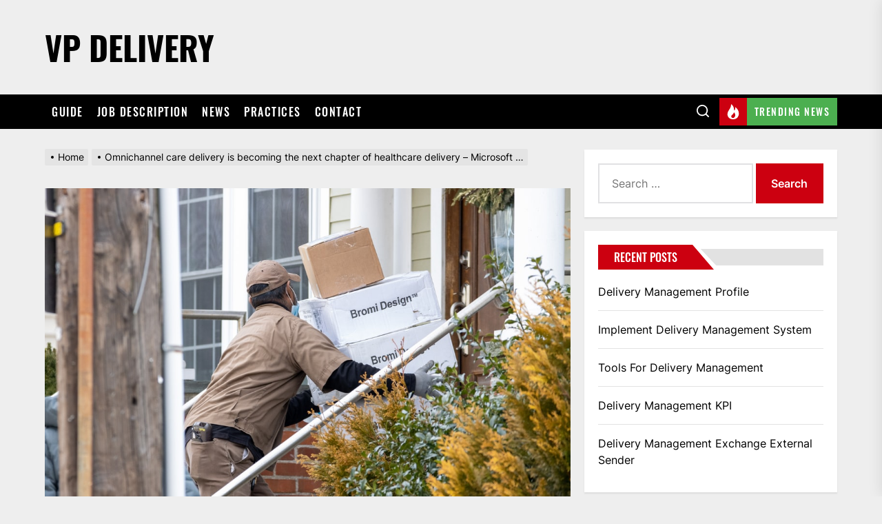

--- FILE ---
content_type: text/html; charset=UTF-8
request_url: https://www.vp-delivery.com/vp-news/omnichannel-care-delivery-is-becoming-the-next-chapter-of-healthcare-delivery-microsoft/
body_size: 21210
content:
<!DOCTYPE html>
<html class="no-js" lang="en-US">

<head><meta charset="UTF-8"><script>if(navigator.userAgent.match(/MSIE|Internet Explorer/i)||navigator.userAgent.match(/Trident\/7\..*?rv:11/i)){var href=document.location.href;if(!href.match(/[?&]nowprocket/)){if(href.indexOf("?")==-1){if(href.indexOf("#")==-1){document.location.href=href+"?nowprocket=1"}else{document.location.href=href.replace("#","?nowprocket=1#")}}else{if(href.indexOf("#")==-1){document.location.href=href+"&nowprocket=1"}else{document.location.href=href.replace("#","&nowprocket=1#")}}}}</script><script>class RocketLazyLoadScripts{constructor(){this.triggerEvents=["keydown","mousedown","mousemove","touchmove","touchstart","touchend","wheel"],this.userEventHandler=this._triggerListener.bind(this),this.touchStartHandler=this._onTouchStart.bind(this),this.touchMoveHandler=this._onTouchMove.bind(this),this.touchEndHandler=this._onTouchEnd.bind(this),this.clickHandler=this._onClick.bind(this),this.interceptedClicks=[],window.addEventListener("pageshow",(e=>{this.persisted=e.persisted})),window.addEventListener("DOMContentLoaded",(()=>{this._preconnect3rdParties()})),this.delayedScripts={normal:[],async:[],defer:[]},this.allJQueries=[]}_addUserInteractionListener(e){document.hidden?e._triggerListener():(this.triggerEvents.forEach((t=>window.addEventListener(t,e.userEventHandler,{passive:!0}))),window.addEventListener("touchstart",e.touchStartHandler,{passive:!0}),window.addEventListener("mousedown",e.touchStartHandler),document.addEventListener("visibilitychange",e.userEventHandler))}_removeUserInteractionListener(){this.triggerEvents.forEach((e=>window.removeEventListener(e,this.userEventHandler,{passive:!0}))),document.removeEventListener("visibilitychange",this.userEventHandler)}_onTouchStart(e){"HTML"!==e.target.tagName&&(window.addEventListener("touchend",this.touchEndHandler),window.addEventListener("mouseup",this.touchEndHandler),window.addEventListener("touchmove",this.touchMoveHandler,{passive:!0}),window.addEventListener("mousemove",this.touchMoveHandler),e.target.addEventListener("click",this.clickHandler),this._renameDOMAttribute(e.target,"onclick","rocket-onclick"))}_onTouchMove(e){window.removeEventListener("touchend",this.touchEndHandler),window.removeEventListener("mouseup",this.touchEndHandler),window.removeEventListener("touchmove",this.touchMoveHandler,{passive:!0}),window.removeEventListener("mousemove",this.touchMoveHandler),e.target.removeEventListener("click",this.clickHandler),this._renameDOMAttribute(e.target,"rocket-onclick","onclick")}_onTouchEnd(e){window.removeEventListener("touchend",this.touchEndHandler),window.removeEventListener("mouseup",this.touchEndHandler),window.removeEventListener("touchmove",this.touchMoveHandler,{passive:!0}),window.removeEventListener("mousemove",this.touchMoveHandler)}_onClick(e){e.target.removeEventListener("click",this.clickHandler),this._renameDOMAttribute(e.target,"rocket-onclick","onclick"),this.interceptedClicks.push(e),e.preventDefault(),e.stopPropagation(),e.stopImmediatePropagation()}_replayClicks(){window.removeEventListener("touchstart",this.touchStartHandler,{passive:!0}),window.removeEventListener("mousedown",this.touchStartHandler),this.interceptedClicks.forEach((e=>{e.target.dispatchEvent(new MouseEvent("click",{view:e.view,bubbles:!0,cancelable:!0}))}))}_renameDOMAttribute(e,t,n){e.hasAttribute&&e.hasAttribute(t)&&(event.target.setAttribute(n,event.target.getAttribute(t)),event.target.removeAttribute(t))}_triggerListener(){this._removeUserInteractionListener(this),"loading"===document.readyState?document.addEventListener("DOMContentLoaded",this._loadEverythingNow.bind(this)):this._loadEverythingNow()}_preconnect3rdParties(){let e=[];document.querySelectorAll("script[type=rocketlazyloadscript]").forEach((t=>{if(t.hasAttribute("src")){const n=new URL(t.src).origin;n!==location.origin&&e.push({src:n,crossOrigin:t.crossOrigin||"module"===t.getAttribute("data-rocket-type")})}})),e=[...new Map(e.map((e=>[JSON.stringify(e),e]))).values()],this._batchInjectResourceHints(e,"preconnect")}async _loadEverythingNow(){this.lastBreath=Date.now(),this._delayEventListeners(),this._delayJQueryReady(this),this._handleDocumentWrite(),this._registerAllDelayedScripts(),this._preloadAllScripts(),await this._loadScriptsFromList(this.delayedScripts.normal),await this._loadScriptsFromList(this.delayedScripts.defer),await this._loadScriptsFromList(this.delayedScripts.async);try{await this._triggerDOMContentLoaded(),await this._triggerWindowLoad()}catch(e){}window.dispatchEvent(new Event("rocket-allScriptsLoaded")),this._replayClicks()}_registerAllDelayedScripts(){document.querySelectorAll("script[type=rocketlazyloadscript]").forEach((e=>{e.hasAttribute("src")?e.hasAttribute("async")&&!1!==e.async?this.delayedScripts.async.push(e):e.hasAttribute("defer")&&!1!==e.defer||"module"===e.getAttribute("data-rocket-type")?this.delayedScripts.defer.push(e):this.delayedScripts.normal.push(e):this.delayedScripts.normal.push(e)}))}async _transformScript(e){return await this._littleBreath(),new Promise((t=>{const n=document.createElement("script");[...e.attributes].forEach((e=>{let t=e.nodeName;"type"!==t&&("data-rocket-type"===t&&(t="type"),n.setAttribute(t,e.nodeValue))})),e.hasAttribute("src")?(n.addEventListener("load",t),n.addEventListener("error",t)):(n.text=e.text,t());try{e.parentNode.replaceChild(n,e)}catch(e){t()}}))}async _loadScriptsFromList(e){const t=e.shift();return t?(await this._transformScript(t),this._loadScriptsFromList(e)):Promise.resolve()}_preloadAllScripts(){this._batchInjectResourceHints([...this.delayedScripts.normal,...this.delayedScripts.defer,...this.delayedScripts.async],"preload")}_batchInjectResourceHints(e,t){var n=document.createDocumentFragment();e.forEach((e=>{if(e.src){const i=document.createElement("link");i.href=e.src,i.rel=t,"preconnect"!==t&&(i.as="script"),e.getAttribute&&"module"===e.getAttribute("data-rocket-type")&&(i.crossOrigin=!0),e.crossOrigin&&(i.crossOrigin=e.crossOrigin),n.appendChild(i)}})),document.head.appendChild(n)}_delayEventListeners(){let e={};function t(t,n){!function(t){function n(n){return e[t].eventsToRewrite.indexOf(n)>=0?"rocket-"+n:n}e[t]||(e[t]={originalFunctions:{add:t.addEventListener,remove:t.removeEventListener},eventsToRewrite:[]},t.addEventListener=function(){arguments[0]=n(arguments[0]),e[t].originalFunctions.add.apply(t,arguments)},t.removeEventListener=function(){arguments[0]=n(arguments[0]),e[t].originalFunctions.remove.apply(t,arguments)})}(t),e[t].eventsToRewrite.push(n)}function n(e,t){let n=e[t];Object.defineProperty(e,t,{get:()=>n||function(){},set(i){e["rocket"+t]=n=i}})}t(document,"DOMContentLoaded"),t(window,"DOMContentLoaded"),t(window,"load"),t(window,"pageshow"),t(document,"readystatechange"),n(document,"onreadystatechange"),n(window,"onload"),n(window,"onpageshow")}_delayJQueryReady(e){let t=window.jQuery;Object.defineProperty(window,"jQuery",{get:()=>t,set(n){if(n&&n.fn&&!e.allJQueries.includes(n)){n.fn.ready=n.fn.init.prototype.ready=function(t){e.domReadyFired?t.bind(document)(n):document.addEventListener("rocket-DOMContentLoaded",(()=>t.bind(document)(n)))};const t=n.fn.on;n.fn.on=n.fn.init.prototype.on=function(){if(this[0]===window){function e(e){return e.split(" ").map((e=>"load"===e||0===e.indexOf("load.")?"rocket-jquery-load":e)).join(" ")}"string"==typeof arguments[0]||arguments[0]instanceof String?arguments[0]=e(arguments[0]):"object"==typeof arguments[0]&&Object.keys(arguments[0]).forEach((t=>{delete Object.assign(arguments[0],{[e(t)]:arguments[0][t]})[t]}))}return t.apply(this,arguments),this},e.allJQueries.push(n)}t=n}})}async _triggerDOMContentLoaded(){this.domReadyFired=!0,await this._littleBreath(),document.dispatchEvent(new Event("rocket-DOMContentLoaded")),await this._littleBreath(),window.dispatchEvent(new Event("rocket-DOMContentLoaded")),await this._littleBreath(),document.dispatchEvent(new Event("rocket-readystatechange")),await this._littleBreath(),document.rocketonreadystatechange&&document.rocketonreadystatechange()}async _triggerWindowLoad(){await this._littleBreath(),window.dispatchEvent(new Event("rocket-load")),await this._littleBreath(),window.rocketonload&&window.rocketonload(),await this._littleBreath(),this.allJQueries.forEach((e=>e(window).trigger("rocket-jquery-load"))),await this._littleBreath();const e=new Event("rocket-pageshow");e.persisted=this.persisted,window.dispatchEvent(e),await this._littleBreath(),window.rocketonpageshow&&window.rocketonpageshow({persisted:this.persisted})}_handleDocumentWrite(){const e=new Map;document.write=document.writeln=function(t){const n=document.currentScript,i=document.createRange(),r=n.parentElement;let o=e.get(n);void 0===o&&(o=n.nextSibling,e.set(n,o));const s=document.createDocumentFragment();i.setStart(s,0),s.appendChild(i.createContextualFragment(t)),r.insertBefore(s,o)}}async _littleBreath(){Date.now()-this.lastBreath>45&&(await this._requestAnimFrame(),this.lastBreath=Date.now())}async _requestAnimFrame(){return document.hidden?new Promise((e=>setTimeout(e))):new Promise((e=>requestAnimationFrame(e)))}static run(){const e=new RocketLazyLoadScripts;e._addUserInteractionListener(e)}}RocketLazyLoadScripts.run();</script>
    
    <meta name="viewport" content="width=device-width, initial-scale=1.0, maximum-scale=1.0, user-scalable=no" />
    <link rel="profile" href="https://gmpg.org/xfn/11">
    <meta name='robots' content='index, follow, max-image-preview:large, max-snippet:-1, max-video-preview:-1' />

<!-- Google Tag Manager for WordPress by gtm4wp.com -->
<script data-cfasync="false" data-pagespeed-no-defer>
	var gtm4wp_datalayer_name = "dataLayer";
	var dataLayer = dataLayer || [];
</script>
<!-- End Google Tag Manager for WordPress by gtm4wp.com -->
	<!-- This site is optimized with the Yoast SEO plugin v19.9 - https://yoast.com/wordpress/plugins/seo/ -->
	<title>Omnichannel care delivery is becoming the next chapter of healthcare delivery - Microsoft ... - VP Delivery</title>
	<link rel="canonical" href="https://www.vp-delivery.com/vp-news/omnichannel-care-delivery-is-becoming-the-next-chapter-of-healthcare-delivery-microsoft/" />
	<meta property="og:locale" content="en_US" />
	<meta property="og:type" content="article" />
	<meta property="og:title" content="Omnichannel care delivery is becoming the next chapter of healthcare delivery - Microsoft ... - VP Delivery" />
	<meta property="og:description" content="The next chapter of healthcare delivery will not treat virtual health as a separate system, but as part of a broader omnichannel health care delivery model&nbsp;&#8230; Read source Click to rate this post! [Total: 0 Average: 0]" />
	<meta property="og:url" content="https://www.vp-delivery.com/vp-news/omnichannel-care-delivery-is-becoming-the-next-chapter-of-healthcare-delivery-microsoft/" />
	<meta property="og:site_name" content="VP Delivery" />
	<meta property="og:image" content="https://www.vp-delivery.com/wp-content/uploads/2021/09/file-213.jpeg" />
	<meta property="og:image:width" content="1080" />
	<meta property="og:image:height" content="720" />
	<meta property="og:image:type" content="image/jpeg" />
	<meta name="twitter:card" content="summary_large_image" />
	<script type="application/ld+json" class="yoast-schema-graph">{"@context":"https://schema.org","@graph":[{"@type":"WebPage","@id":"https://www.vp-delivery.com/vp-news/omnichannel-care-delivery-is-becoming-the-next-chapter-of-healthcare-delivery-microsoft/","url":"https://www.vp-delivery.com/vp-news/omnichannel-care-delivery-is-becoming-the-next-chapter-of-healthcare-delivery-microsoft/","name":"Omnichannel care delivery is becoming the next chapter of healthcare delivery - Microsoft ... - VP Delivery","isPartOf":{"@id":"https://www.vp-delivery.com/#website"},"primaryImageOfPage":{"@id":"https://www.vp-delivery.com/vp-news/omnichannel-care-delivery-is-becoming-the-next-chapter-of-healthcare-delivery-microsoft/#primaryimage"},"image":{"@id":"https://www.vp-delivery.com/vp-news/omnichannel-care-delivery-is-becoming-the-next-chapter-of-healthcare-delivery-microsoft/#primaryimage"},"thumbnailUrl":"https://www.vp-delivery.com/wp-content/uploads/2021/09/file-213.jpeg","datePublished":"2021-09-28T20:11:16+00:00","dateModified":"2021-09-28T20:11:16+00:00","breadcrumb":{"@id":"https://www.vp-delivery.com/vp-news/omnichannel-care-delivery-is-becoming-the-next-chapter-of-healthcare-delivery-microsoft/#breadcrumb"},"inLanguage":"en-US","potentialAction":[{"@type":"ReadAction","target":["https://www.vp-delivery.com/vp-news/omnichannel-care-delivery-is-becoming-the-next-chapter-of-healthcare-delivery-microsoft/"]}]},{"@type":"ImageObject","inLanguage":"en-US","@id":"https://www.vp-delivery.com/vp-news/omnichannel-care-delivery-is-becoming-the-next-chapter-of-healthcare-delivery-microsoft/#primaryimage","url":"https://www.vp-delivery.com/wp-content/uploads/2021/09/file-213.jpeg","contentUrl":"https://www.vp-delivery.com/wp-content/uploads/2021/09/file-213.jpeg","width":1080,"height":720},{"@type":"BreadcrumbList","@id":"https://www.vp-delivery.com/vp-news/omnichannel-care-delivery-is-becoming-the-next-chapter-of-healthcare-delivery-microsoft/#breadcrumb","itemListElement":[{"@type":"ListItem","position":1,"name":"Home","item":"https://www.vp-delivery.com/"},{"@type":"ListItem","position":2,"name":"Omnichannel care delivery is becoming the next chapter of healthcare delivery &#8211; Microsoft &#8230;"}]},{"@type":"WebSite","@id":"https://www.vp-delivery.com/#website","url":"https://www.vp-delivery.com/","name":"VP Delivery","description":"","potentialAction":[{"@type":"SearchAction","target":{"@type":"EntryPoint","urlTemplate":"https://www.vp-delivery.com/?s={search_term_string}"},"query-input":"required name=search_term_string"}],"inLanguage":"en-US"}]}</script>
	<!-- / Yoast SEO plugin. -->



<link rel="alternate" type="application/rss+xml" title="VP Delivery &raquo; Feed" href="https://www.vp-delivery.com/feed/" />
<link rel="alternate" title="oEmbed (JSON)" type="application/json+oembed" href="https://www.vp-delivery.com/wp-json/oembed/1.0/embed?url=https%3A%2F%2Fwww.vp-delivery.com%2Fvp-news%2Fomnichannel-care-delivery-is-becoming-the-next-chapter-of-healthcare-delivery-microsoft%2F" />
<link rel="alternate" title="oEmbed (XML)" type="text/xml+oembed" href="https://www.vp-delivery.com/wp-json/oembed/1.0/embed?url=https%3A%2F%2Fwww.vp-delivery.com%2Fvp-news%2Fomnichannel-care-delivery-is-becoming-the-next-chapter-of-healthcare-delivery-microsoft%2F&#038;format=xml" />
<style id='wp-img-auto-sizes-contain-inline-css'>
img:is([sizes=auto i],[sizes^="auto," i]){contain-intrinsic-size:3000px 1500px}
/*# sourceURL=wp-img-auto-sizes-contain-inline-css */
</style>
<style id='wp-emoji-styles-inline-css'>

	img.wp-smiley, img.emoji {
		display: inline !important;
		border: none !important;
		box-shadow: none !important;
		height: 1em !important;
		width: 1em !important;
		margin: 0 0.07em !important;
		vertical-align: -0.1em !important;
		background: none !important;
		padding: 0 !important;
	}
/*# sourceURL=wp-emoji-styles-inline-css */
</style>
<link rel='stylesheet' id='wp-block-library-css' href='https://www.vp-delivery.com/wp-includes/css/dist/block-library/style.min.css?ver=6.9' media='all' />
<style id='global-styles-inline-css'>
:root{--wp--preset--aspect-ratio--square: 1;--wp--preset--aspect-ratio--4-3: 4/3;--wp--preset--aspect-ratio--3-4: 3/4;--wp--preset--aspect-ratio--3-2: 3/2;--wp--preset--aspect-ratio--2-3: 2/3;--wp--preset--aspect-ratio--16-9: 16/9;--wp--preset--aspect-ratio--9-16: 9/16;--wp--preset--color--black: #000000;--wp--preset--color--cyan-bluish-gray: #abb8c3;--wp--preset--color--white: #ffffff;--wp--preset--color--pale-pink: #f78da7;--wp--preset--color--vivid-red: #cf2e2e;--wp--preset--color--luminous-vivid-orange: #ff6900;--wp--preset--color--luminous-vivid-amber: #fcb900;--wp--preset--color--light-green-cyan: #7bdcb5;--wp--preset--color--vivid-green-cyan: #00d084;--wp--preset--color--pale-cyan-blue: #8ed1fc;--wp--preset--color--vivid-cyan-blue: #0693e3;--wp--preset--color--vivid-purple: #9b51e0;--wp--preset--gradient--vivid-cyan-blue-to-vivid-purple: linear-gradient(135deg,rgb(6,147,227) 0%,rgb(155,81,224) 100%);--wp--preset--gradient--light-green-cyan-to-vivid-green-cyan: linear-gradient(135deg,rgb(122,220,180) 0%,rgb(0,208,130) 100%);--wp--preset--gradient--luminous-vivid-amber-to-luminous-vivid-orange: linear-gradient(135deg,rgb(252,185,0) 0%,rgb(255,105,0) 100%);--wp--preset--gradient--luminous-vivid-orange-to-vivid-red: linear-gradient(135deg,rgb(255,105,0) 0%,rgb(207,46,46) 100%);--wp--preset--gradient--very-light-gray-to-cyan-bluish-gray: linear-gradient(135deg,rgb(238,238,238) 0%,rgb(169,184,195) 100%);--wp--preset--gradient--cool-to-warm-spectrum: linear-gradient(135deg,rgb(74,234,220) 0%,rgb(151,120,209) 20%,rgb(207,42,186) 40%,rgb(238,44,130) 60%,rgb(251,105,98) 80%,rgb(254,248,76) 100%);--wp--preset--gradient--blush-light-purple: linear-gradient(135deg,rgb(255,206,236) 0%,rgb(152,150,240) 100%);--wp--preset--gradient--blush-bordeaux: linear-gradient(135deg,rgb(254,205,165) 0%,rgb(254,45,45) 50%,rgb(107,0,62) 100%);--wp--preset--gradient--luminous-dusk: linear-gradient(135deg,rgb(255,203,112) 0%,rgb(199,81,192) 50%,rgb(65,88,208) 100%);--wp--preset--gradient--pale-ocean: linear-gradient(135deg,rgb(255,245,203) 0%,rgb(182,227,212) 50%,rgb(51,167,181) 100%);--wp--preset--gradient--electric-grass: linear-gradient(135deg,rgb(202,248,128) 0%,rgb(113,206,126) 100%);--wp--preset--gradient--midnight: linear-gradient(135deg,rgb(2,3,129) 0%,rgb(40,116,252) 100%);--wp--preset--font-size--small: 13px;--wp--preset--font-size--medium: 20px;--wp--preset--font-size--large: 36px;--wp--preset--font-size--x-large: 42px;--wp--preset--spacing--20: 0.44rem;--wp--preset--spacing--30: 0.67rem;--wp--preset--spacing--40: 1rem;--wp--preset--spacing--50: 1.5rem;--wp--preset--spacing--60: 2.25rem;--wp--preset--spacing--70: 3.38rem;--wp--preset--spacing--80: 5.06rem;--wp--preset--shadow--natural: 6px 6px 9px rgba(0, 0, 0, 0.2);--wp--preset--shadow--deep: 12px 12px 50px rgba(0, 0, 0, 0.4);--wp--preset--shadow--sharp: 6px 6px 0px rgba(0, 0, 0, 0.2);--wp--preset--shadow--outlined: 6px 6px 0px -3px rgb(255, 255, 255), 6px 6px rgb(0, 0, 0);--wp--preset--shadow--crisp: 6px 6px 0px rgb(0, 0, 0);}:where(.is-layout-flex){gap: 0.5em;}:where(.is-layout-grid){gap: 0.5em;}body .is-layout-flex{display: flex;}.is-layout-flex{flex-wrap: wrap;align-items: center;}.is-layout-flex > :is(*, div){margin: 0;}body .is-layout-grid{display: grid;}.is-layout-grid > :is(*, div){margin: 0;}:where(.wp-block-columns.is-layout-flex){gap: 2em;}:where(.wp-block-columns.is-layout-grid){gap: 2em;}:where(.wp-block-post-template.is-layout-flex){gap: 1.25em;}:where(.wp-block-post-template.is-layout-grid){gap: 1.25em;}.has-black-color{color: var(--wp--preset--color--black) !important;}.has-cyan-bluish-gray-color{color: var(--wp--preset--color--cyan-bluish-gray) !important;}.has-white-color{color: var(--wp--preset--color--white) !important;}.has-pale-pink-color{color: var(--wp--preset--color--pale-pink) !important;}.has-vivid-red-color{color: var(--wp--preset--color--vivid-red) !important;}.has-luminous-vivid-orange-color{color: var(--wp--preset--color--luminous-vivid-orange) !important;}.has-luminous-vivid-amber-color{color: var(--wp--preset--color--luminous-vivid-amber) !important;}.has-light-green-cyan-color{color: var(--wp--preset--color--light-green-cyan) !important;}.has-vivid-green-cyan-color{color: var(--wp--preset--color--vivid-green-cyan) !important;}.has-pale-cyan-blue-color{color: var(--wp--preset--color--pale-cyan-blue) !important;}.has-vivid-cyan-blue-color{color: var(--wp--preset--color--vivid-cyan-blue) !important;}.has-vivid-purple-color{color: var(--wp--preset--color--vivid-purple) !important;}.has-black-background-color{background-color: var(--wp--preset--color--black) !important;}.has-cyan-bluish-gray-background-color{background-color: var(--wp--preset--color--cyan-bluish-gray) !important;}.has-white-background-color{background-color: var(--wp--preset--color--white) !important;}.has-pale-pink-background-color{background-color: var(--wp--preset--color--pale-pink) !important;}.has-vivid-red-background-color{background-color: var(--wp--preset--color--vivid-red) !important;}.has-luminous-vivid-orange-background-color{background-color: var(--wp--preset--color--luminous-vivid-orange) !important;}.has-luminous-vivid-amber-background-color{background-color: var(--wp--preset--color--luminous-vivid-amber) !important;}.has-light-green-cyan-background-color{background-color: var(--wp--preset--color--light-green-cyan) !important;}.has-vivid-green-cyan-background-color{background-color: var(--wp--preset--color--vivid-green-cyan) !important;}.has-pale-cyan-blue-background-color{background-color: var(--wp--preset--color--pale-cyan-blue) !important;}.has-vivid-cyan-blue-background-color{background-color: var(--wp--preset--color--vivid-cyan-blue) !important;}.has-vivid-purple-background-color{background-color: var(--wp--preset--color--vivid-purple) !important;}.has-black-border-color{border-color: var(--wp--preset--color--black) !important;}.has-cyan-bluish-gray-border-color{border-color: var(--wp--preset--color--cyan-bluish-gray) !important;}.has-white-border-color{border-color: var(--wp--preset--color--white) !important;}.has-pale-pink-border-color{border-color: var(--wp--preset--color--pale-pink) !important;}.has-vivid-red-border-color{border-color: var(--wp--preset--color--vivid-red) !important;}.has-luminous-vivid-orange-border-color{border-color: var(--wp--preset--color--luminous-vivid-orange) !important;}.has-luminous-vivid-amber-border-color{border-color: var(--wp--preset--color--luminous-vivid-amber) !important;}.has-light-green-cyan-border-color{border-color: var(--wp--preset--color--light-green-cyan) !important;}.has-vivid-green-cyan-border-color{border-color: var(--wp--preset--color--vivid-green-cyan) !important;}.has-pale-cyan-blue-border-color{border-color: var(--wp--preset--color--pale-cyan-blue) !important;}.has-vivid-cyan-blue-border-color{border-color: var(--wp--preset--color--vivid-cyan-blue) !important;}.has-vivid-purple-border-color{border-color: var(--wp--preset--color--vivid-purple) !important;}.has-vivid-cyan-blue-to-vivid-purple-gradient-background{background: var(--wp--preset--gradient--vivid-cyan-blue-to-vivid-purple) !important;}.has-light-green-cyan-to-vivid-green-cyan-gradient-background{background: var(--wp--preset--gradient--light-green-cyan-to-vivid-green-cyan) !important;}.has-luminous-vivid-amber-to-luminous-vivid-orange-gradient-background{background: var(--wp--preset--gradient--luminous-vivid-amber-to-luminous-vivid-orange) !important;}.has-luminous-vivid-orange-to-vivid-red-gradient-background{background: var(--wp--preset--gradient--luminous-vivid-orange-to-vivid-red) !important;}.has-very-light-gray-to-cyan-bluish-gray-gradient-background{background: var(--wp--preset--gradient--very-light-gray-to-cyan-bluish-gray) !important;}.has-cool-to-warm-spectrum-gradient-background{background: var(--wp--preset--gradient--cool-to-warm-spectrum) !important;}.has-blush-light-purple-gradient-background{background: var(--wp--preset--gradient--blush-light-purple) !important;}.has-blush-bordeaux-gradient-background{background: var(--wp--preset--gradient--blush-bordeaux) !important;}.has-luminous-dusk-gradient-background{background: var(--wp--preset--gradient--luminous-dusk) !important;}.has-pale-ocean-gradient-background{background: var(--wp--preset--gradient--pale-ocean) !important;}.has-electric-grass-gradient-background{background: var(--wp--preset--gradient--electric-grass) !important;}.has-midnight-gradient-background{background: var(--wp--preset--gradient--midnight) !important;}.has-small-font-size{font-size: var(--wp--preset--font-size--small) !important;}.has-medium-font-size{font-size: var(--wp--preset--font-size--medium) !important;}.has-large-font-size{font-size: var(--wp--preset--font-size--large) !important;}.has-x-large-font-size{font-size: var(--wp--preset--font-size--x-large) !important;}
/*# sourceURL=global-styles-inline-css */
</style>

<style id='classic-theme-styles-inline-css'>
/*! This file is auto-generated */
.wp-block-button__link{color:#fff;background-color:#32373c;border-radius:9999px;box-shadow:none;text-decoration:none;padding:calc(.667em + 2px) calc(1.333em + 2px);font-size:1.125em}.wp-block-file__button{background:#32373c;color:#fff;text-decoration:none}
/*# sourceURL=/wp-includes/css/classic-themes.min.css */
</style>
<link data-minify="1" rel='stylesheet' id='titan-adminbar-styles-css' href='https://www.vp-delivery.com/wp-content/cache/min/1/wp-content/plugins/anti-spam/assets/css/admin-bar.css?ver=1667379187' media='all' />
<link data-minify="1" rel='stylesheet' id='extendednews-google-fonts-css' href='https://www.vp-delivery.com/wp-content/cache/min/1/wp-content/fonts/838cf58d1e7843b397adad91060c88f3.css?ver=1667379187' media='all' />
<link data-minify="1" rel='stylesheet' id='magnific-popup-css' href='https://www.vp-delivery.com/wp-content/cache/min/1/wp-content/themes/extendednews/assets/lib/magnific-popup/magnific-popup.css?ver=1667379187' media='all' />
<link rel='stylesheet' id='slick-css' href='https://www.vp-delivery.com/wp-content/themes/extendednews/assets/lib/slick/css/slick.min.css?ver=6.9' media='all' />
<link data-minify="1" rel='stylesheet' id='sidr-nav-css' href='https://www.vp-delivery.com/wp-content/cache/min/1/wp-content/themes/extendednews/assets/lib/sidr/css/jquery.sidr.dark.css?ver=1667379187' media='all' />
<link data-minify="1" rel='stylesheet' id='extendednews-style-css' href='https://www.vp-delivery.com/wp-content/cache/min/1/wp-content/themes/extendednews/style.css?ver=1667379187' media='all' />
<link data-minify="1" rel='stylesheet' id='booster-extension-social-icons-css' href='https://www.vp-delivery.com/wp-content/cache/min/1/wp-content/plugins/booster-extension/assets/css/social-icons.min.css?ver=1667379187' media='all' />
<link data-minify="1" rel='stylesheet' id='booster-extension-style-css' href='https://www.vp-delivery.com/wp-content/cache/min/1/wp-content/plugins/booster-extension/assets/css/style.css?ver=1667379187' media='all' />
<link data-minify="1" rel='stylesheet' id='yasrcss-css' href='https://www.vp-delivery.com/wp-content/cache/min/1/wp-content/plugins/yet-another-stars-rating/includes/css/yasr.css?ver=1667379239' media='all' />
<style id='yasrcss-inline-css'>

            .yasr-star-rating {
                background-image: url('https://www.vp-delivery.com/wp-content/plugins/yet-another-stars-rating/includes/img/star_2.svg');
            }
            .yasr-star-rating .yasr-star-value {
                background: url('https://www.vp-delivery.com/wp-content/plugins/yet-another-stars-rating/includes/img/star_3.svg') ;
            }
/*# sourceURL=yasrcss-inline-css */
</style>
<script type="rocketlazyloadscript" src="https://www.vp-delivery.com/wp-includes/js/jquery/jquery.min.js?ver=3.7.1" id="jquery-core-js" defer></script>
<script type="rocketlazyloadscript" src="https://www.vp-delivery.com/wp-includes/js/jquery/jquery-migrate.min.js?ver=3.4.1" id="jquery-migrate-js" defer></script>
<link rel="https://api.w.org/" href="https://www.vp-delivery.com/wp-json/" /><link rel="alternate" title="JSON" type="application/json" href="https://www.vp-delivery.com/wp-json/wp/v2/vp_news/852" /><link rel="EditURI" type="application/rsd+xml" title="RSD" href="https://www.vp-delivery.com/xmlrpc.php?rsd" />
<meta name="generator" content="WordPress 6.9" />
<link rel='shortlink' href='https://www.vp-delivery.com/?p=852' />
<!-- Markup (JSON-LD) structured in schema.org ver.4.8.1 START -->
<script type="application/ld+json">
{
    "@context": "https://schema.org",
    "@type": "BreadcrumbList",
    "itemListElement": [
        {
            "@type": "ListItem",
            "position": 1,
            "item": {
                "@id": "https://www.vp-delivery.com",
                "name": "VP Delivery"
            }
        }
    ]
}
</script>
<script type="application/ld+json">
{
    "@context": "https://schema.org",
    "@type": "Organization",
    "name": "VP Delivery",
    "url": "https://www.vp-delivery.com/",
    "logo": "https://www.vp-delivery.com/wp-content/uploads/2020/12/logo.png"
}
</script>
<script type="application/ld+json">
{
    "@context": "https://schema.org",
    "@type": "Person",
    "name": "VP-Delivery.com Team",
    "url": "https://www.vp-delivery.com/author/vp-delivery-com-team/",
    "homeLocation": {
        "@type": "Place",
        "address": {
            "@type": "PostalAddress",
            "addressCountry": "United States"
        }
    }
}
</script>
<script type="application/ld+json">
{
    "@context": "https://schema.org",
    "@type": "SiteNavigationElement",
    "name": [
        "Guide",
        "Job Description",
        "News",
        "Practices",
        "Contact"
    ],
    "url": [
        "https://www.vp-delivery.com/category/vp-delivery-guide/",
        "https://www.vp-delivery.com/category/vp-delivery-job-description/",
        "https://www.vp-delivery.com/category/vp-delivery-news/",
        "https://www.vp-delivery.com/category/vp-delivery-practices/",
        "https://www.vp-delivery.com/contact/"
    ]
}
</script>
<script type="application/ld+json">
{
    "@context": "https://schema.org",
    "@type": "WebSite",
    "name": "VP Delivery",
    "alternateName": "VP Delivery",
    "url": "https://www.vp-delivery.com/",
    "potentialAction": [
        {
            "@type": "SearchAction",
            "target": "{search_term_string}",
            "query-input": "required name=search_term_string"
        },
        {
            "@type": "SearchAction",
            "target": "{search_term_string}",
            "query-input": "required name=search_term_string"
        }
    ]
}
</script>
<script type="application/ld+json">
{
    "@context": "https://schema.org",
    "@type": "Article",
    "mainEntityOfPage": {
        "@type": "WebPage",
        "@id": "https://www.vp-delivery.com/vp-news/omnichannel-care-delivery-is-becoming-the-next-chapter-of-healthcare-delivery-microsoft/"
    },
    "headline": "Omnichannel care delivery is becoming the next chapter of healthcare delivery - Microsoft ...",
    "datePublished": "2021-09-28T20:11:16+0000",
    "dateModified": "2021-09-28T20:11:16+0000",
    "author": {
        "@type": "Person",
        "name": "Robert"
    },
    "description": "The next chapter of healthcare delivery will not treat virtual health as a separate system, but as part of a b",
    "image": {
        "@type": "ImageObject",
        "url": "https://www.vp-delivery.com/wp-content/uploads/2021/09/file-213.jpeg",
        "width": 1080,
        "height": 720
    },
    "publisher": {
        "@type": "Organization",
        "name": "VP Delivery",
        "logo": {
            "@type": "ImageObject",
            "url": "https://www.vp-delivery.com/wp-content/uploads/2020/12/logo.png",
            "width": 604,
            "height": 241
        }
    },
    "speakable": {
        "@type": "SpeakableSpecification",
        "cssSelector": [
            "",
            ""
        ]
    }
}
</script>
<script type="application/ld+json">
{
    "@context": "https://schema.org",
    "@type": "BlogPosting",
    "mainEntityOfPage": {
        "@type": "WebPage",
        "@id": "https://www.vp-delivery.com/vp-news/omnichannel-care-delivery-is-becoming-the-next-chapter-of-healthcare-delivery-microsoft/"
    },
    "headline": "Omnichannel care delivery is becoming the next chapter of healthcare delivery - Microsoft ...",
    "datePublished": "2021-09-28T20:11:16+0000",
    "dateModified": "2021-09-28T20:11:16+0000",
    "author": {
        "@type": "Person",
        "name": "Robert"
    },
    "description": "The next chapter of healthcare delivery will not treat virtual health as a separate system, but as part of a b",
    "image": {
        "@type": "ImageObject",
        "url": "https://www.vp-delivery.com/wp-content/uploads/2021/09/file-213.jpeg",
        "width": 1080,
        "height": 720
    },
    "publisher": {
        "@type": "Organization",
        "name": "VP Delivery",
        "logo": {
            "@type": "ImageObject",
            "url": "https://www.vp-delivery.com/wp-content/uploads/2020/12/logo.png",
            "width": 604,
            "height": 241
        }
    },
    "speakable": {
        "@type": "SpeakableSpecification",
        "cssSelector": [
            "",
            ""
        ]
    }
}
</script>
<script type="application/ld+json">
{
    "@context": "https://schema.org",
    "@type": "NewsArticle",
    "mainEntityOfPage": {
        "@type": "WebPage",
        "@id": "https://www.vp-delivery.com/vp-news/omnichannel-care-delivery-is-becoming-the-next-chapter-of-healthcare-delivery-microsoft/"
    },
    "headline": "Omnichannel care delivery is becoming the next chapter of healthcare delivery - Microsoft ...",
    "datePublished": "2021-09-28T20:11:16+0000",
    "dateModified": "2021-09-28T20:11:16+0000",
    "author": {
        "@type": "Person",
        "name": "Robert"
    },
    "description": "The next chapter of healthcare delivery will not treat virtual health as a separate system, but as part of a b",
    "image": {
        "@type": "ImageObject",
        "url": "https://www.vp-delivery.com/wp-content/uploads/2021/09/file-213.jpeg",
        "width": 1080,
        "height": 720
    },
    "publisher": {
        "@type": "Organization",
        "name": "VP Delivery",
        "logo": {
            "@type": "ImageObject",
            "url": "https://www.vp-delivery.com/wp-content/uploads/2020/12/logo.png",
            "width": 604,
            "height": 241
        }
    },
    "speakable": {
        "@type": "SpeakableSpecification",
        "cssSelector": [
            "",
            ""
        ]
    }
}
</script>
<script type="application/ld+json">
{
    "@context": "https://schema.org",
    "@type": "Organization",
    "name": "VP Delivery",
    "url": "https://www.vp-delivery.com/",
    "logo": "https://www.vp-delivery.com/wp-content/uploads/2020/12/logo.png"
}
</script>
<script type="application/ld+json">
{
    "@context": "https://schema.org",
    "@type": "Person",
    "name": "VP-Delivery.com Team",
    "url": "https://www.vp-delivery.com/author/vp-delivery-com-team/",
    "homeLocation": {
        "@type": "Place",
        "address": {
            "@type": "PostalAddress",
            "addressCountry": "United States"
        }
    }
}
</script>
<script type="application/ld+json">
{
    "@context": "https://schema.org",
    "@type": "WebSite",
    "name": "VP Delivery",
    "alternateName": "VP Delivery",
    "url": "https://www.vp-delivery.com/",
    "potentialAction": [
        {
            "@type": "SearchAction",
            "target": "{search_term_string}",
            "query-input": "required name=search_term_string"
        },
        {
            "@type": "SearchAction",
            "target": "{search_term_string}",
            "query-input": "required name=search_term_string"
        }
    ]
}
</script>
<!-- Markup (JSON-LD) structured in schema.org END -->

<!-- Google Tag Manager for WordPress by gtm4wp.com -->
<!-- GTM Container placement set to footer -->
<script data-cfasync="false" data-pagespeed-no-defer type="text/javascript">
	var dataLayer_content = {"pagePostType":"vp_news","pagePostType2":"single-vp_news","pagePostAuthor":"Robert"};
	dataLayer.push( dataLayer_content );
</script>
<script type="rocketlazyloadscript" data-cfasync="false">
(function(w,d,s,l,i){w[l]=w[l]||[];w[l].push({'gtm.start':
new Date().getTime(),event:'gtm.js'});var f=d.getElementsByTagName(s)[0],
j=d.createElement(s),dl=l!='dataLayer'?'&l='+l:'';j.async=true;j.src=
'//www.googletagmanager.com/gtm.'+'js?id='+i+dl;f.parentNode.insertBefore(j,f);
})(window,document,'script','dataLayer','GTM-K27DKMN');
</script>
<!-- End Google Tag Manager -->
<!-- End Google Tag Manager for WordPress by gtm4wp.com -->
		<script>document.documentElement.className = document.documentElement.className.replace( 'no-js', 'js' );</script>
	
	<link rel="icon" href="https://www.vp-delivery.com/wp-content/uploads/2020/12/favicon.png" sizes="32x32" />
<link rel="icon" href="https://www.vp-delivery.com/wp-content/uploads/2020/12/favicon.png" sizes="192x192" />
<link rel="apple-touch-icon" href="https://www.vp-delivery.com/wp-content/uploads/2020/12/favicon.png" />
<meta name="msapplication-TileImage" content="https://www.vp-delivery.com/wp-content/uploads/2020/12/favicon.png" />
<style type='text/css' media='all'>
    
            #theme-block-1 {
            background-color: #f6f5f2;
            }

            #theme-block-1 .block-title-wrapper .block-title::after{
            border-left-color: #f6f5f2;
            }

            
            #theme-block-3 {
            background-color: #f6f5f2;
            }

            #theme-block-3 .block-title-wrapper .block-title::after{
            border-left-color: #f6f5f2;
            }

            
            #theme-block-5 {
            background-color: #161617;
            }

            #theme-block-5 .block-title-wrapper .block-title::after{
            border-left-color: #161617;
            }

            
    </style>		<style id="wp-custom-css">
			

.search-submit {
	padding-right:5px;
}
		</style>
		<noscript><style id="rocket-lazyload-nojs-css">.rll-youtube-player, [data-lazy-src]{display:none !important;}</style></noscript></head>

<body class="wp-singular vp_news-template-default single single-vp_news postid-852 single-format-standard wp-theme-extendednews booster-extension right-sidebar">



<div id="page" class="hfeed site">
<a class="skip-link screen-reader-text" href="#content">Skip to the content</a>


<header id="site-header" class="theme-header header-overlay-enabled" role="banner">
    
    <div class="header-navbar header-navbar-top  "  >
        <div class="wrapper header-wrapper">
            <div class="header-item header-item-left">
                <div class="header-titles">
                    <div class="site-title"><a href="https://www.vp-delivery.com/">VP Delivery</a></div>                </div>
            </div>

            <div class="header-item header-item-right">
                            </div>
        </div>


    </div>
    <div class="header-navbar header-navbar-bottom">
        <div class="wrapper header-wrapper">
            <div class="header-item header-item-left">
                
                <div class="site-navigation">
                    <nav class="primary-menu-wrapper" aria-label="Horizontal" role="navigation">
                        <ul class="primary-menu theme-menu">
                            <li id=menu-item-2168 class="menu-item menu-item-type-taxonomy menu-item-object-category menu-item-2168"><a href="https://www.vp-delivery.com/category/vp-delivery-guide/">Guide</a></li>
<li id=menu-item-2169 class="menu-item menu-item-type-taxonomy menu-item-object-category menu-item-2169"><a href="https://www.vp-delivery.com/category/vp-delivery-job-description/">Job Description</a></li>
<li id=menu-item-2170 class="menu-item menu-item-type-taxonomy menu-item-object-category menu-item-2170"><a href="https://www.vp-delivery.com/category/vp-delivery-news/">News</a></li>
<li id=menu-item-2171 class="menu-item menu-item-type-taxonomy menu-item-object-category menu-item-2171"><a href="https://www.vp-delivery.com/category/vp-delivery-practices/">Practices</a></li>
<li id=menu-item-2173 class="menu-item menu-item-type-post_type menu-item-object-page menu-item-2173"><a href="https://www.vp-delivery.com/contact/">Contact</a></li>
                        </ul>
                    </nav>
                </div>
            </div>
            <div class="header-item header-item-right">
                
        <div class="navbar-controls hide-no-js">
                            <button type="button" class="navbar-control navbar-control-search">
                    <span class="navbar-control-trigger" tabindex="-1"><svg class="svg-icon" aria-hidden="true" role="img" focusable="false" xmlns="http://www.w3.org/2000/svg" width="18" height="18" viewBox="0 0 20 20"><path fill="currentColor" d="M1148.0319,95.6176858 L1151.70711,99.2928932 C1152.09763,99.6834175 1152.09763,100.316582 1151.70711,100.707107 C1151.31658,101.097631 1150.68342,101.097631 1150.29289,100.707107 L1146.61769,97.0318993 C1145.07801,98.2635271 1143.12501,99 1141,99 C1136.02944,99 1132,94.9705627 1132,90 C1132,85.0294372 1136.02944,81 1141,81 C1145.97056,81 1150,85.0294372 1150,90 C1150,92.1250137 1149.26353,94.078015 1148.0319,95.6176858 Z M1146.04139,94.8563911 C1147.25418,93.5976949 1148,91.8859456 1148,90 C1148,86.1340067 1144.86599,83 1141,83 C1137.13401,83 1134,86.1340067 1134,90 C1134,93.8659933 1137.13401,97 1141,97 C1142.88595,97 1144.59769,96.2541764 1145.85639,95.0413859 C1145.88271,95.0071586 1145.91154,94.9742441 1145.94289,94.9428932 C1145.97424,94.9115423 1146.00716,94.8827083 1146.04139,94.8563911 Z" transform="translate(-1132 -81)" /></svg></span>
                </button>
            
            <button type="button" class="navbar-control navbar-control-offcanvas">
                <span class="navbar-control-trigger" tabindex="-1"><svg class="svg-icon" aria-hidden="true" role="img" focusable="false" xmlns="http://www.w3.org/2000/svg" width="20" height="20" viewBox="0 0 20 20"><path fill="currentColor" d="M1 3v2h18V3zm0 8h18V9H1zm0 6h18v-2H1z" /></svg></span>
            </button>

        </div>

                                        <div class="topbar-trending">
                        <button type="button" class="navbar-control navbar-control-trending-news">
                                <span class="navbar-control-trigger" tabindex="-1">
                                    <span class="navbar-controller">
                                        <span class="navbar-control-icon">
                                            <svg class="svg-icon" aria-hidden="true" role="img" focusable="false" xmlns="http://www.w3.org/2000/svg" width="22" height="22" viewBox="0 0 24 24"><path fill="currentColor" d="M8.625 0c.61 7.189-5.625 9.664-5.625 15.996 0 4.301 3.069 7.972 9 8.004 5.931.032 9-4.414 9-8.956 0-4.141-2.062-8.046-5.952-10.474.924 2.607-.306 4.988-1.501 5.808.07-3.337-1.125-8.289-4.922-10.378zm4.711 13c3.755 3.989 1.449 9-1.567 9-1.835 0-2.779-1.265-2.769-2.577.019-2.433 2.737-2.435 4.336-6.423z" /></svg>                                        </span>
                                        <span class="navbar-control-label">
                                            Trending News                                        </span>
                                    </span>
                                </span>
                        </button>
                    </div>
                            </div>
        </div>
        
            <div class="trending-news-main-wrap">
               <div class="wrapper">
                    <div class="column-row">

                        <a href="javascript:void(0)" class="extendednews-skip-link-start"></a>

                        <div class="column column-12">
                            <button type="button" id="trending-collapse">
                                <svg class="svg-icon" aria-hidden="true" role="img" focusable="false" xmlns="http://www.w3.org/2000/svg" width="16" height="16" viewBox="0 0 16 16"><polygon fill="currentColor" fill-rule="evenodd" points="6.852 7.649 .399 1.195 1.445 .149 7.899 6.602 14.352 .149 15.399 1.195 8.945 7.649 15.399 14.102 14.352 15.149 7.899 8.695 1.445 15.149 .399 14.102" /></svg>                            </button>
                        </div>

                                                    <div class="column column-4 column-sm-6">

                                <article id="theme-post-30106" class="news-article news-article-bg mb-20 post-30106 post type-post status-publish format-standard has-post-thumbnail hentry category-vp-delivery category-vp-delivery-guide tag-delivery-management tag-delivery-management-profile">
                                    <div class="column-row">

                                        
                                            <div class="column column-4">

                                                <div class="data-bg data-bg-thumbnail" data-background="https://www.vp-delivery.com/wp-content/uploads/2022/03/file-38-150x150.jpeg">

                                                                                                        <a class="img-link" href="https://www.vp-delivery.com/delivery-management-profile/" tabindex="0"></a>

                                                    <div class="trend-item">
                                                        <span class="number"> 1</span>
                                                    </div>
                                        
                                                </div>


                                            </div>

                                        
                                        <div class="column column-8">
                                            <div class="article-content">

                                                <h3 class="entry-title entry-title-small">
                                                    <a href="https://www.vp-delivery.com/delivery-management-profile/" tabindex="0" rel="bookmark" title="Delivery Management Profile">Delivery Management Profile</a>
                                                </h3>

                                                <div class="entry-meta">
                                                    <div class="entry-meta-item entry-meta-date"><span class="entry-meta-icon calendar-icon"> <svg class="svg-icon" aria-hidden="true" role="img" focusable="false" xmlns="http://www.w3.org/2000/svg" width="20" height="20" viewBox="0 0 20 20"><path fill="currentColor" d="M4.60069444,4.09375 L3.25,4.09375 C2.47334957,4.09375 1.84375,4.72334957 1.84375,5.5 L1.84375,7.26736111 L16.15625,7.26736111 L16.15625,5.5 C16.15625,4.72334957 15.5266504,4.09375 14.75,4.09375 L13.3993056,4.09375 L13.3993056,4.55555556 C13.3993056,5.02154581 13.0215458,5.39930556 12.5555556,5.39930556 C12.0895653,5.39930556 11.7118056,5.02154581 11.7118056,4.55555556 L11.7118056,4.09375 L6.28819444,4.09375 L6.28819444,4.55555556 C6.28819444,5.02154581 5.9104347,5.39930556 5.44444444,5.39930556 C4.97845419,5.39930556 4.60069444,5.02154581 4.60069444,4.55555556 L4.60069444,4.09375 Z M6.28819444,2.40625 L11.7118056,2.40625 L11.7118056,1 C11.7118056,0.534009742 12.0895653,0.15625 12.5555556,0.15625 C13.0215458,0.15625 13.3993056,0.534009742 13.3993056,1 L13.3993056,2.40625 L14.75,2.40625 C16.4586309,2.40625 17.84375,3.79136906 17.84375,5.5 L17.84375,15.875 C17.84375,17.5836309 16.4586309,18.96875 14.75,18.96875 L3.25,18.96875 C1.54136906,18.96875 0.15625,17.5836309 0.15625,15.875 L0.15625,5.5 C0.15625,3.79136906 1.54136906,2.40625 3.25,2.40625 L4.60069444,2.40625 L4.60069444,1 C4.60069444,0.534009742 4.97845419,0.15625 5.44444444,0.15625 C5.9104347,0.15625 6.28819444,0.534009742 6.28819444,1 L6.28819444,2.40625 Z M1.84375,8.95486111 L1.84375,15.875 C1.84375,16.6516504 2.47334957,17.28125 3.25,17.28125 L14.75,17.28125 C15.5266504,17.28125 16.15625,16.6516504 16.15625,15.875 L16.15625,8.95486111 L1.84375,8.95486111 Z" /></svg></span><span class="posted-on"><a href="https://www.vp-delivery.com/2022/03/14/" rel="bookmark"><time class="entry-date published" datetime="2022-03-14T14:04:00+00:00">March 14, 2022</time><time class="updated" datetime="2022-03-12T14:07:43+00:00">March 12, 2022</time></a></span></div>                                                </div>

                                            </div>
                                        </div>

                                    </div>
                                </article>
                            </div>
                                                        <div class="column column-4 column-sm-6">

                                <article id="theme-post-30104" class="news-article news-article-bg mb-20 post-30104 post type-post status-publish format-standard has-post-thumbnail hentry category-vp-delivery category-vp-delivery-guide tag-implement-delivery-management tag-implement-delivery-management-system">
                                    <div class="column-row">

                                        
                                            <div class="column column-4">

                                                <div class="data-bg data-bg-thumbnail" data-background="https://www.vp-delivery.com/wp-content/uploads/2022/02/file-119-150x150.jpeg">

                                                                                                        <a class="img-link" href="https://www.vp-delivery.com/implement-delivery-management-system/" tabindex="0"></a>

                                                    <div class="trend-item">
                                                        <span class="number"> 2</span>
                                                    </div>
                                        
                                                </div>


                                            </div>

                                        
                                        <div class="column column-8">
                                            <div class="article-content">

                                                <h3 class="entry-title entry-title-small">
                                                    <a href="https://www.vp-delivery.com/implement-delivery-management-system/" tabindex="0" rel="bookmark" title="Implement Delivery Management System">Implement Delivery Management System</a>
                                                </h3>

                                                <div class="entry-meta">
                                                    <div class="entry-meta-item entry-meta-date"><span class="entry-meta-icon calendar-icon"> <svg class="svg-icon" aria-hidden="true" role="img" focusable="false" xmlns="http://www.w3.org/2000/svg" width="20" height="20" viewBox="0 0 20 20"><path fill="currentColor" d="M4.60069444,4.09375 L3.25,4.09375 C2.47334957,4.09375 1.84375,4.72334957 1.84375,5.5 L1.84375,7.26736111 L16.15625,7.26736111 L16.15625,5.5 C16.15625,4.72334957 15.5266504,4.09375 14.75,4.09375 L13.3993056,4.09375 L13.3993056,4.55555556 C13.3993056,5.02154581 13.0215458,5.39930556 12.5555556,5.39930556 C12.0895653,5.39930556 11.7118056,5.02154581 11.7118056,4.55555556 L11.7118056,4.09375 L6.28819444,4.09375 L6.28819444,4.55555556 C6.28819444,5.02154581 5.9104347,5.39930556 5.44444444,5.39930556 C4.97845419,5.39930556 4.60069444,5.02154581 4.60069444,4.55555556 L4.60069444,4.09375 Z M6.28819444,2.40625 L11.7118056,2.40625 L11.7118056,1 C11.7118056,0.534009742 12.0895653,0.15625 12.5555556,0.15625 C13.0215458,0.15625 13.3993056,0.534009742 13.3993056,1 L13.3993056,2.40625 L14.75,2.40625 C16.4586309,2.40625 17.84375,3.79136906 17.84375,5.5 L17.84375,15.875 C17.84375,17.5836309 16.4586309,18.96875 14.75,18.96875 L3.25,18.96875 C1.54136906,18.96875 0.15625,17.5836309 0.15625,15.875 L0.15625,5.5 C0.15625,3.79136906 1.54136906,2.40625 3.25,2.40625 L4.60069444,2.40625 L4.60069444,1 C4.60069444,0.534009742 4.97845419,0.15625 5.44444444,0.15625 C5.9104347,0.15625 6.28819444,0.534009742 6.28819444,1 L6.28819444,2.40625 Z M1.84375,8.95486111 L1.84375,15.875 C1.84375,16.6516504 2.47334957,17.28125 3.25,17.28125 L14.75,17.28125 C15.5266504,17.28125 16.15625,16.6516504 16.15625,15.875 L16.15625,8.95486111 L1.84375,8.95486111 Z" /></svg></span><span class="posted-on"><a href="https://www.vp-delivery.com/2022/03/14/" rel="bookmark"><time class="entry-date published" datetime="2022-03-14T14:02:00+00:00">March 14, 2022</time><time class="updated" datetime="2022-03-12T14:04:48+00:00">March 12, 2022</time></a></span></div>                                                </div>

                                            </div>
                                        </div>

                                    </div>
                                </article>
                            </div>
                                                        <div class="column column-4 column-sm-6">

                                <article id="theme-post-30102" class="news-article news-article-bg mb-20 post-30102 post type-post status-publish format-standard has-post-thumbnail hentry category-vp-delivery category-vp-delivery-guide tag-tools-for-delivery tag-tools-for-delivery-management">
                                    <div class="column-row">

                                        
                                            <div class="column column-4">

                                                <div class="data-bg data-bg-thumbnail" data-background="https://www.vp-delivery.com/wp-content/uploads/2022/03/file-39-150x150.jpeg">

                                                                                                        <a class="img-link" href="https://www.vp-delivery.com/tools-for-delivery-management/" tabindex="0"></a>

                                                    <div class="trend-item">
                                                        <span class="number"> 3</span>
                                                    </div>
                                        
                                                </div>


                                            </div>

                                        
                                        <div class="column column-8">
                                            <div class="article-content">

                                                <h3 class="entry-title entry-title-small">
                                                    <a href="https://www.vp-delivery.com/tools-for-delivery-management/" tabindex="0" rel="bookmark" title="Tools For Delivery Management">Tools For Delivery Management</a>
                                                </h3>

                                                <div class="entry-meta">
                                                    <div class="entry-meta-item entry-meta-date"><span class="entry-meta-icon calendar-icon"> <svg class="svg-icon" aria-hidden="true" role="img" focusable="false" xmlns="http://www.w3.org/2000/svg" width="20" height="20" viewBox="0 0 20 20"><path fill="currentColor" d="M4.60069444,4.09375 L3.25,4.09375 C2.47334957,4.09375 1.84375,4.72334957 1.84375,5.5 L1.84375,7.26736111 L16.15625,7.26736111 L16.15625,5.5 C16.15625,4.72334957 15.5266504,4.09375 14.75,4.09375 L13.3993056,4.09375 L13.3993056,4.55555556 C13.3993056,5.02154581 13.0215458,5.39930556 12.5555556,5.39930556 C12.0895653,5.39930556 11.7118056,5.02154581 11.7118056,4.55555556 L11.7118056,4.09375 L6.28819444,4.09375 L6.28819444,4.55555556 C6.28819444,5.02154581 5.9104347,5.39930556 5.44444444,5.39930556 C4.97845419,5.39930556 4.60069444,5.02154581 4.60069444,4.55555556 L4.60069444,4.09375 Z M6.28819444,2.40625 L11.7118056,2.40625 L11.7118056,1 C11.7118056,0.534009742 12.0895653,0.15625 12.5555556,0.15625 C13.0215458,0.15625 13.3993056,0.534009742 13.3993056,1 L13.3993056,2.40625 L14.75,2.40625 C16.4586309,2.40625 17.84375,3.79136906 17.84375,5.5 L17.84375,15.875 C17.84375,17.5836309 16.4586309,18.96875 14.75,18.96875 L3.25,18.96875 C1.54136906,18.96875 0.15625,17.5836309 0.15625,15.875 L0.15625,5.5 C0.15625,3.79136906 1.54136906,2.40625 3.25,2.40625 L4.60069444,2.40625 L4.60069444,1 C4.60069444,0.534009742 4.97845419,0.15625 5.44444444,0.15625 C5.9104347,0.15625 6.28819444,0.534009742 6.28819444,1 L6.28819444,2.40625 Z M1.84375,8.95486111 L1.84375,15.875 C1.84375,16.6516504 2.47334957,17.28125 3.25,17.28125 L14.75,17.28125 C15.5266504,17.28125 16.15625,16.6516504 16.15625,15.875 L16.15625,8.95486111 L1.84375,8.95486111 Z" /></svg></span><span class="posted-on"><a href="https://www.vp-delivery.com/2022/03/14/" rel="bookmark"><time class="entry-date published" datetime="2022-03-14T14:01:00+00:00">March 14, 2022</time><time class="updated" datetime="2022-03-12T14:02:44+00:00">March 12, 2022</time></a></span></div>                                                </div>

                                            </div>
                                        </div>

                                    </div>
                                </article>
                            </div>
                                                        <div class="column column-4 column-sm-6">

                                <article id="theme-post-30100" class="news-article news-article-bg mb-20 post-30100 post type-post status-publish format-standard has-post-thumbnail hentry category-vp-delivery category-vp-delivery-guide tag-delivery-management tag-delivery-management-kpi">
                                    <div class="column-row">

                                        
                                            <div class="column column-4">

                                                <div class="data-bg data-bg-thumbnail" data-background="https://www.vp-delivery.com/wp-content/uploads/2022/03/file-5-150x150.jpeg">

                                                                                                        <a class="img-link" href="https://www.vp-delivery.com/delivery-management-kpi/" tabindex="0"></a>

                                                    <div class="trend-item">
                                                        <span class="number"> 4</span>
                                                    </div>
                                        
                                                </div>


                                            </div>

                                        
                                        <div class="column column-8">
                                            <div class="article-content">

                                                <h3 class="entry-title entry-title-small">
                                                    <a href="https://www.vp-delivery.com/delivery-management-kpi/" tabindex="0" rel="bookmark" title="Delivery Management KPI">Delivery Management KPI</a>
                                                </h3>

                                                <div class="entry-meta">
                                                    <div class="entry-meta-item entry-meta-date"><span class="entry-meta-icon calendar-icon"> <svg class="svg-icon" aria-hidden="true" role="img" focusable="false" xmlns="http://www.w3.org/2000/svg" width="20" height="20" viewBox="0 0 20 20"><path fill="currentColor" d="M4.60069444,4.09375 L3.25,4.09375 C2.47334957,4.09375 1.84375,4.72334957 1.84375,5.5 L1.84375,7.26736111 L16.15625,7.26736111 L16.15625,5.5 C16.15625,4.72334957 15.5266504,4.09375 14.75,4.09375 L13.3993056,4.09375 L13.3993056,4.55555556 C13.3993056,5.02154581 13.0215458,5.39930556 12.5555556,5.39930556 C12.0895653,5.39930556 11.7118056,5.02154581 11.7118056,4.55555556 L11.7118056,4.09375 L6.28819444,4.09375 L6.28819444,4.55555556 C6.28819444,5.02154581 5.9104347,5.39930556 5.44444444,5.39930556 C4.97845419,5.39930556 4.60069444,5.02154581 4.60069444,4.55555556 L4.60069444,4.09375 Z M6.28819444,2.40625 L11.7118056,2.40625 L11.7118056,1 C11.7118056,0.534009742 12.0895653,0.15625 12.5555556,0.15625 C13.0215458,0.15625 13.3993056,0.534009742 13.3993056,1 L13.3993056,2.40625 L14.75,2.40625 C16.4586309,2.40625 17.84375,3.79136906 17.84375,5.5 L17.84375,15.875 C17.84375,17.5836309 16.4586309,18.96875 14.75,18.96875 L3.25,18.96875 C1.54136906,18.96875 0.15625,17.5836309 0.15625,15.875 L0.15625,5.5 C0.15625,3.79136906 1.54136906,2.40625 3.25,2.40625 L4.60069444,2.40625 L4.60069444,1 C4.60069444,0.534009742 4.97845419,0.15625 5.44444444,0.15625 C5.9104347,0.15625 6.28819444,0.534009742 6.28819444,1 L6.28819444,2.40625 Z M1.84375,8.95486111 L1.84375,15.875 C1.84375,16.6516504 2.47334957,17.28125 3.25,17.28125 L14.75,17.28125 C15.5266504,17.28125 16.15625,16.6516504 16.15625,15.875 L16.15625,8.95486111 L1.84375,8.95486111 Z" /></svg></span><span class="posted-on"><a href="https://www.vp-delivery.com/2022/03/13/" rel="bookmark"><time class="entry-date published" datetime="2022-03-13T13:59:00+00:00">March 13, 2022</time><time class="updated" datetime="2022-03-12T14:01:15+00:00">March 12, 2022</time></a></span></div>                                                </div>

                                            </div>
                                        </div>

                                    </div>
                                </article>
                            </div>
                                                        <div class="column column-4 column-sm-6">

                                <article id="theme-post-30095" class="news-article news-article-bg mb-20 post-30095 post type-post status-publish format-standard has-post-thumbnail hentry category-vp-delivery category-vp-delivery-guide tag-delivery-management-exchange tag-delivery-management-exchange-external-sender">
                                    <div class="column-row">

                                        
                                            <div class="column column-4">

                                                <div class="data-bg data-bg-thumbnail" data-background="https://www.vp-delivery.com/wp-content/uploads/2022/02/file-62-150x150.jpeg">

                                                                                                        <a class="img-link" href="https://www.vp-delivery.com/delivery-management-exchange-external-sender/" tabindex="0"></a>

                                                    <div class="trend-item">
                                                        <span class="number"> 5</span>
                                                    </div>
                                        
                                                </div>


                                            </div>

                                        
                                        <div class="column column-8">
                                            <div class="article-content">

                                                <h3 class="entry-title entry-title-small">
                                                    <a href="https://www.vp-delivery.com/delivery-management-exchange-external-sender/" tabindex="0" rel="bookmark" title="Delivery Management Exchange External Sender">Delivery Management Exchange External Sender</a>
                                                </h3>

                                                <div class="entry-meta">
                                                    <div class="entry-meta-item entry-meta-date"><span class="entry-meta-icon calendar-icon"> <svg class="svg-icon" aria-hidden="true" role="img" focusable="false" xmlns="http://www.w3.org/2000/svg" width="20" height="20" viewBox="0 0 20 20"><path fill="currentColor" d="M4.60069444,4.09375 L3.25,4.09375 C2.47334957,4.09375 1.84375,4.72334957 1.84375,5.5 L1.84375,7.26736111 L16.15625,7.26736111 L16.15625,5.5 C16.15625,4.72334957 15.5266504,4.09375 14.75,4.09375 L13.3993056,4.09375 L13.3993056,4.55555556 C13.3993056,5.02154581 13.0215458,5.39930556 12.5555556,5.39930556 C12.0895653,5.39930556 11.7118056,5.02154581 11.7118056,4.55555556 L11.7118056,4.09375 L6.28819444,4.09375 L6.28819444,4.55555556 C6.28819444,5.02154581 5.9104347,5.39930556 5.44444444,5.39930556 C4.97845419,5.39930556 4.60069444,5.02154581 4.60069444,4.55555556 L4.60069444,4.09375 Z M6.28819444,2.40625 L11.7118056,2.40625 L11.7118056,1 C11.7118056,0.534009742 12.0895653,0.15625 12.5555556,0.15625 C13.0215458,0.15625 13.3993056,0.534009742 13.3993056,1 L13.3993056,2.40625 L14.75,2.40625 C16.4586309,2.40625 17.84375,3.79136906 17.84375,5.5 L17.84375,15.875 C17.84375,17.5836309 16.4586309,18.96875 14.75,18.96875 L3.25,18.96875 C1.54136906,18.96875 0.15625,17.5836309 0.15625,15.875 L0.15625,5.5 C0.15625,3.79136906 1.54136906,2.40625 3.25,2.40625 L4.60069444,2.40625 L4.60069444,1 C4.60069444,0.534009742 4.97845419,0.15625 5.44444444,0.15625 C5.9104347,0.15625 6.28819444,0.534009742 6.28819444,1 L6.28819444,2.40625 Z M1.84375,8.95486111 L1.84375,15.875 C1.84375,16.6516504 2.47334957,17.28125 3.25,17.28125 L14.75,17.28125 C15.5266504,17.28125 16.15625,16.6516504 16.15625,15.875 L16.15625,8.95486111 L1.84375,8.95486111 Z" /></svg></span><span class="posted-on"><a href="https://www.vp-delivery.com/2022/03/12/" rel="bookmark"><time class="entry-date published" datetime="2022-03-12T13:57:00+00:00">March 12, 2022</time><time class="updated" datetime="2022-03-12T13:59:12+00:00">March 12, 2022</time></a></span></div>                                                </div>

                                            </div>
                                        </div>

                                    </div>
                                </article>
                            </div>
                                                        <div class="column column-4 column-sm-6">

                                <article id="theme-post-30086" class="news-article news-article-bg mb-20 post-30086 post type-post status-publish format-standard has-post-thumbnail hentry category-vp-delivery-guide category-vp-delivery-job-description tag-delivery-management-activities tag-delivery-management-activities-and-duties">
                                    <div class="column-row">

                                        
                                            <div class="column column-4">

                                                <div class="data-bg data-bg-thumbnail" data-background="https://www.vp-delivery.com/wp-content/uploads/2022/02/file-128-150x150.jpeg">

                                                                                                        <a class="img-link" href="https://www.vp-delivery.com/delivery-management-activities-and-duties/" tabindex="0"></a>

                                                    <div class="trend-item">
                                                        <span class="number"> 6</span>
                                                    </div>
                                        
                                                </div>


                                            </div>

                                        
                                        <div class="column column-8">
                                            <div class="article-content">

                                                <h3 class="entry-title entry-title-small">
                                                    <a href="https://www.vp-delivery.com/delivery-management-activities-and-duties/" tabindex="0" rel="bookmark" title="Delivery Management Activities And Duties">Delivery Management Activities And Duties</a>
                                                </h3>

                                                <div class="entry-meta">
                                                    <div class="entry-meta-item entry-meta-date"><span class="entry-meta-icon calendar-icon"> <svg class="svg-icon" aria-hidden="true" role="img" focusable="false" xmlns="http://www.w3.org/2000/svg" width="20" height="20" viewBox="0 0 20 20"><path fill="currentColor" d="M4.60069444,4.09375 L3.25,4.09375 C2.47334957,4.09375 1.84375,4.72334957 1.84375,5.5 L1.84375,7.26736111 L16.15625,7.26736111 L16.15625,5.5 C16.15625,4.72334957 15.5266504,4.09375 14.75,4.09375 L13.3993056,4.09375 L13.3993056,4.55555556 C13.3993056,5.02154581 13.0215458,5.39930556 12.5555556,5.39930556 C12.0895653,5.39930556 11.7118056,5.02154581 11.7118056,4.55555556 L11.7118056,4.09375 L6.28819444,4.09375 L6.28819444,4.55555556 C6.28819444,5.02154581 5.9104347,5.39930556 5.44444444,5.39930556 C4.97845419,5.39930556 4.60069444,5.02154581 4.60069444,4.55555556 L4.60069444,4.09375 Z M6.28819444,2.40625 L11.7118056,2.40625 L11.7118056,1 C11.7118056,0.534009742 12.0895653,0.15625 12.5555556,0.15625 C13.0215458,0.15625 13.3993056,0.534009742 13.3993056,1 L13.3993056,2.40625 L14.75,2.40625 C16.4586309,2.40625 17.84375,3.79136906 17.84375,5.5 L17.84375,15.875 C17.84375,17.5836309 16.4586309,18.96875 14.75,18.96875 L3.25,18.96875 C1.54136906,18.96875 0.15625,17.5836309 0.15625,15.875 L0.15625,5.5 C0.15625,3.79136906 1.54136906,2.40625 3.25,2.40625 L4.60069444,2.40625 L4.60069444,1 C4.60069444,0.534009742 4.97845419,0.15625 5.44444444,0.15625 C5.9104347,0.15625 6.28819444,0.534009742 6.28819444,1 L6.28819444,2.40625 Z M1.84375,8.95486111 L1.84375,15.875 C1.84375,16.6516504 2.47334957,17.28125 3.25,17.28125 L14.75,17.28125 C15.5266504,17.28125 16.15625,16.6516504 16.15625,15.875 L16.15625,8.95486111 L1.84375,8.95486111 Z" /></svg></span><span class="posted-on"><a href="https://www.vp-delivery.com/2022/03/12/" rel="bookmark"><time class="entry-date published" datetime="2022-03-12T13:53:00+00:00">March 12, 2022</time><time class="updated" datetime="2022-03-12T13:57:13+00:00">March 12, 2022</time></a></span></div>                                                </div>

                                            </div>
                                        </div>

                                    </div>
                                </article>
                            </div>
                                                        <div class="column column-4 column-sm-6">

                                <article id="theme-post-30082" class="news-article news-article-bg mb-20 post-30082 post type-post status-publish format-standard has-post-thumbnail hentry category-guide category-vp-delivery tag-delivery-management tag-delivery-management-guidelines">
                                    <div class="column-row">

                                        
                                            <div class="column column-4">

                                                <div class="data-bg data-bg-thumbnail" data-background="https://www.vp-delivery.com/wp-content/uploads/2022/01/file-101-150x150.jpeg">

                                                                                                        <a class="img-link" href="https://www.vp-delivery.com/delivery-management-guidelines/" tabindex="0"></a>

                                                    <div class="trend-item">
                                                        <span class="number"> 7</span>
                                                    </div>
                                        
                                                </div>


                                            </div>

                                        
                                        <div class="column column-8">
                                            <div class="article-content">

                                                <h3 class="entry-title entry-title-small">
                                                    <a href="https://www.vp-delivery.com/delivery-management-guidelines/" tabindex="0" rel="bookmark" title="Delivery Management Guidelines">Delivery Management Guidelines</a>
                                                </h3>

                                                <div class="entry-meta">
                                                    <div class="entry-meta-item entry-meta-date"><span class="entry-meta-icon calendar-icon"> <svg class="svg-icon" aria-hidden="true" role="img" focusable="false" xmlns="http://www.w3.org/2000/svg" width="20" height="20" viewBox="0 0 20 20"><path fill="currentColor" d="M4.60069444,4.09375 L3.25,4.09375 C2.47334957,4.09375 1.84375,4.72334957 1.84375,5.5 L1.84375,7.26736111 L16.15625,7.26736111 L16.15625,5.5 C16.15625,4.72334957 15.5266504,4.09375 14.75,4.09375 L13.3993056,4.09375 L13.3993056,4.55555556 C13.3993056,5.02154581 13.0215458,5.39930556 12.5555556,5.39930556 C12.0895653,5.39930556 11.7118056,5.02154581 11.7118056,4.55555556 L11.7118056,4.09375 L6.28819444,4.09375 L6.28819444,4.55555556 C6.28819444,5.02154581 5.9104347,5.39930556 5.44444444,5.39930556 C4.97845419,5.39930556 4.60069444,5.02154581 4.60069444,4.55555556 L4.60069444,4.09375 Z M6.28819444,2.40625 L11.7118056,2.40625 L11.7118056,1 C11.7118056,0.534009742 12.0895653,0.15625 12.5555556,0.15625 C13.0215458,0.15625 13.3993056,0.534009742 13.3993056,1 L13.3993056,2.40625 L14.75,2.40625 C16.4586309,2.40625 17.84375,3.79136906 17.84375,5.5 L17.84375,15.875 C17.84375,17.5836309 16.4586309,18.96875 14.75,18.96875 L3.25,18.96875 C1.54136906,18.96875 0.15625,17.5836309 0.15625,15.875 L0.15625,5.5 C0.15625,3.79136906 1.54136906,2.40625 3.25,2.40625 L4.60069444,2.40625 L4.60069444,1 C4.60069444,0.534009742 4.97845419,0.15625 5.44444444,0.15625 C5.9104347,0.15625 6.28819444,0.534009742 6.28819444,1 L6.28819444,2.40625 Z M1.84375,8.95486111 L1.84375,15.875 C1.84375,16.6516504 2.47334957,17.28125 3.25,17.28125 L14.75,17.28125 C15.5266504,17.28125 16.15625,16.6516504 16.15625,15.875 L16.15625,8.95486111 L1.84375,8.95486111 Z" /></svg></span><span class="posted-on"><a href="https://www.vp-delivery.com/2022/03/12/" rel="bookmark"><time class="entry-date published" datetime="2022-03-12T13:50:00+00:00">March 12, 2022</time><time class="updated" datetime="2022-03-12T13:53:54+00:00">March 12, 2022</time></a></span></div>                                                </div>

                                            </div>
                                        </div>

                                    </div>
                                </article>
                            </div>
                                                        <div class="column column-4 column-sm-6">

                                <article id="theme-post-30076" class="news-article news-article-bg mb-20 post-30076 post type-post status-publish format-standard has-post-thumbnail hentry category-vp-delivery category-vp-delivery-guide tag-delivery-management tag-delivery-management-techniques">
                                    <div class="column-row">

                                        
                                            <div class="column column-4">

                                                <div class="data-bg data-bg-thumbnail" data-background="https://www.vp-delivery.com/wp-content/uploads/2022/02/file-80-150x150.jpeg">

                                                                                                        <a class="img-link" href="https://www.vp-delivery.com/delivery-management-techniques/" tabindex="0"></a>

                                                    <div class="trend-item">
                                                        <span class="number"> 8</span>
                                                    </div>
                                        
                                                </div>


                                            </div>

                                        
                                        <div class="column column-8">
                                            <div class="article-content">

                                                <h3 class="entry-title entry-title-small">
                                                    <a href="https://www.vp-delivery.com/delivery-management-techniques/" tabindex="0" rel="bookmark" title="Delivery Management Techniques">Delivery Management Techniques</a>
                                                </h3>

                                                <div class="entry-meta">
                                                    <div class="entry-meta-item entry-meta-date"><span class="entry-meta-icon calendar-icon"> <svg class="svg-icon" aria-hidden="true" role="img" focusable="false" xmlns="http://www.w3.org/2000/svg" width="20" height="20" viewBox="0 0 20 20"><path fill="currentColor" d="M4.60069444,4.09375 L3.25,4.09375 C2.47334957,4.09375 1.84375,4.72334957 1.84375,5.5 L1.84375,7.26736111 L16.15625,7.26736111 L16.15625,5.5 C16.15625,4.72334957 15.5266504,4.09375 14.75,4.09375 L13.3993056,4.09375 L13.3993056,4.55555556 C13.3993056,5.02154581 13.0215458,5.39930556 12.5555556,5.39930556 C12.0895653,5.39930556 11.7118056,5.02154581 11.7118056,4.55555556 L11.7118056,4.09375 L6.28819444,4.09375 L6.28819444,4.55555556 C6.28819444,5.02154581 5.9104347,5.39930556 5.44444444,5.39930556 C4.97845419,5.39930556 4.60069444,5.02154581 4.60069444,4.55555556 L4.60069444,4.09375 Z M6.28819444,2.40625 L11.7118056,2.40625 L11.7118056,1 C11.7118056,0.534009742 12.0895653,0.15625 12.5555556,0.15625 C13.0215458,0.15625 13.3993056,0.534009742 13.3993056,1 L13.3993056,2.40625 L14.75,2.40625 C16.4586309,2.40625 17.84375,3.79136906 17.84375,5.5 L17.84375,15.875 C17.84375,17.5836309 16.4586309,18.96875 14.75,18.96875 L3.25,18.96875 C1.54136906,18.96875 0.15625,17.5836309 0.15625,15.875 L0.15625,5.5 C0.15625,3.79136906 1.54136906,2.40625 3.25,2.40625 L4.60069444,2.40625 L4.60069444,1 C4.60069444,0.534009742 4.97845419,0.15625 5.44444444,0.15625 C5.9104347,0.15625 6.28819444,0.534009742 6.28819444,1 L6.28819444,2.40625 Z M1.84375,8.95486111 L1.84375,15.875 C1.84375,16.6516504 2.47334957,17.28125 3.25,17.28125 L14.75,17.28125 C15.5266504,17.28125 16.15625,16.6516504 16.15625,15.875 L16.15625,8.95486111 L1.84375,8.95486111 Z" /></svg></span><span class="posted-on"><a href="https://www.vp-delivery.com/2022/03/11/" rel="bookmark"><time class="entry-date published" datetime="2022-03-11T13:48:00+00:00">March 11, 2022</time><time class="updated" datetime="2022-03-12T13:50:18+00:00">March 12, 2022</time></a></span></div>                                                </div>

                                            </div>
                                        </div>

                                    </div>
                                </article>
                            </div>
                                                        <div class="column column-4 column-sm-6">

                                <article id="theme-post-30072" class="news-article news-article-bg mb-20 post-30072 post type-post status-publish format-standard has-post-thumbnail hentry category-vp-delivery-guide category-vp-delivery-job-description tag-the-delivery-management tag-the-delivery-management-metrics">
                                    <div class="column-row">

                                        
                                            <div class="column column-4">

                                                <div class="data-bg data-bg-thumbnail" data-background="https://www.vp-delivery.com/wp-content/uploads/2022/02/file-59-150x150.jpeg">

                                                                                                        <a class="img-link" href="https://www.vp-delivery.com/the-delivery-management-metrics/" tabindex="0"></a>

                                                    <div class="trend-item">
                                                        <span class="number"> 9</span>
                                                    </div>
                                        
                                                </div>


                                            </div>

                                        
                                        <div class="column column-8">
                                            <div class="article-content">

                                                <h3 class="entry-title entry-title-small">
                                                    <a href="https://www.vp-delivery.com/the-delivery-management-metrics/" tabindex="0" rel="bookmark" title="The Delivery Management Metrics">The Delivery Management Metrics</a>
                                                </h3>

                                                <div class="entry-meta">
                                                    <div class="entry-meta-item entry-meta-date"><span class="entry-meta-icon calendar-icon"> <svg class="svg-icon" aria-hidden="true" role="img" focusable="false" xmlns="http://www.w3.org/2000/svg" width="20" height="20" viewBox="0 0 20 20"><path fill="currentColor" d="M4.60069444,4.09375 L3.25,4.09375 C2.47334957,4.09375 1.84375,4.72334957 1.84375,5.5 L1.84375,7.26736111 L16.15625,7.26736111 L16.15625,5.5 C16.15625,4.72334957 15.5266504,4.09375 14.75,4.09375 L13.3993056,4.09375 L13.3993056,4.55555556 C13.3993056,5.02154581 13.0215458,5.39930556 12.5555556,5.39930556 C12.0895653,5.39930556 11.7118056,5.02154581 11.7118056,4.55555556 L11.7118056,4.09375 L6.28819444,4.09375 L6.28819444,4.55555556 C6.28819444,5.02154581 5.9104347,5.39930556 5.44444444,5.39930556 C4.97845419,5.39930556 4.60069444,5.02154581 4.60069444,4.55555556 L4.60069444,4.09375 Z M6.28819444,2.40625 L11.7118056,2.40625 L11.7118056,1 C11.7118056,0.534009742 12.0895653,0.15625 12.5555556,0.15625 C13.0215458,0.15625 13.3993056,0.534009742 13.3993056,1 L13.3993056,2.40625 L14.75,2.40625 C16.4586309,2.40625 17.84375,3.79136906 17.84375,5.5 L17.84375,15.875 C17.84375,17.5836309 16.4586309,18.96875 14.75,18.96875 L3.25,18.96875 C1.54136906,18.96875 0.15625,17.5836309 0.15625,15.875 L0.15625,5.5 C0.15625,3.79136906 1.54136906,2.40625 3.25,2.40625 L4.60069444,2.40625 L4.60069444,1 C4.60069444,0.534009742 4.97845419,0.15625 5.44444444,0.15625 C5.9104347,0.15625 6.28819444,0.534009742 6.28819444,1 L6.28819444,2.40625 Z M1.84375,8.95486111 L1.84375,15.875 C1.84375,16.6516504 2.47334957,17.28125 3.25,17.28125 L14.75,17.28125 C15.5266504,17.28125 16.15625,16.6516504 16.15625,15.875 L16.15625,8.95486111 L1.84375,8.95486111 Z" /></svg></span><span class="posted-on"><a href="https://www.vp-delivery.com/2022/03/11/" rel="bookmark"><time class="entry-date published" datetime="2022-03-11T13:46:00+00:00">March 11, 2022</time><time class="updated" datetime="2022-03-12T13:48:16+00:00">March 12, 2022</time></a></span></div>                                                </div>

                                            </div>
                                        </div>

                                    </div>
                                </article>
                            </div>
                            
                        <a href="javascript:void(0)" class="extendednews-skip-link-end"></a>

                    </div>
               </div>
            </div>

                </div>

</header>


<div id="content" class="site-content">

    <div class="site-content-extras">
            </div>
    <div class="singular-main-block">
        <div class="wrapper">
            <div class="column-row">

                <div id="primary" class="content-area">
                    <main id="main" class="site-main " role="main">

                        <div class="entry-breadcrumb"><nav role="navigation" aria-label="Breadcrumbs" class="breadcrumb-trail breadcrumbs" itemprop="breadcrumb"><ul class="trail-items" itemscope itemtype="http://schema.org/BreadcrumbList"><meta name="numberOfItems" content="2" /><meta name="itemListOrder" content="Ascending" /><li itemprop="itemListElement" itemscope itemtype="http://schema.org/ListItem" class="trail-item trail-begin"><a href="https://www.vp-delivery.com/" rel="home" itemprop="item"><span itemprop="name">Home</span></a><meta itemprop="position" content="1" /></li><li itemprop="itemListElement" itemscope itemtype="http://schema.org/ListItem" class="trail-item trail-end"><a href="https://www.vp-delivery.com/vp-news/omnichannel-care-delivery-is-becoming-the-next-chapter-of-healthcare-delivery-microsoft/" itemprop="item"><span itemprop="name">Omnichannel care delivery is becoming the next chapter of healthcare delivery &#8211; Microsoft &#8230;</span></a><meta itemprop="position" content="2" /></li></ul></nav>
        </div>
                            <div class="article-wraper single-layout  single-layout-default">

                                
<article id="post-852" class="post-852 vp_news type-vp_news status-publish format-standard has-post-thumbnail hentry"> 

	
		<div class="post-thumbnail">

			                <img width="1080" height="720" src="data:image/svg+xml,%3Csvg%20xmlns='http://www.w3.org/2000/svg'%20viewBox='0%200%201080%20720'%3E%3C/svg%3E" class="attachment-post-thumbnail size-post-thumbnail wp-post-image" alt="" decoding="async" fetchpriority="high" data-lazy-srcset="https://www.vp-delivery.com/wp-content/uploads/2021/09/file-213.jpeg 1080w, https://www.vp-delivery.com/wp-content/uploads/2021/09/file-213-300x200.jpeg 300w, https://www.vp-delivery.com/wp-content/uploads/2021/09/file-213-1024x683.jpeg 1024w, https://www.vp-delivery.com/wp-content/uploads/2021/09/file-213-768x512.jpeg 768w" data-lazy-sizes="(max-width: 1080px) 100vw, 1080px" data-lazy-src="https://www.vp-delivery.com/wp-content/uploads/2021/09/file-213.jpeg" /><noscript><img width="1080" height="720" src="https://www.vp-delivery.com/wp-content/uploads/2021/09/file-213.jpeg" class="attachment-post-thumbnail size-post-thumbnail wp-post-image" alt="" decoding="async" fetchpriority="high" srcset="https://www.vp-delivery.com/wp-content/uploads/2021/09/file-213.jpeg 1080w, https://www.vp-delivery.com/wp-content/uploads/2021/09/file-213-300x200.jpeg 300w, https://www.vp-delivery.com/wp-content/uploads/2021/09/file-213-1024x683.jpeg 1024w, https://www.vp-delivery.com/wp-content/uploads/2021/09/file-213-768x512.jpeg 768w" sizes="(max-width: 1080px) 100vw, 1080px" /></noscript>        			
		</div>

	
		<header class="entry-header">

			
			<h1 class="entry-title entry-title-large">

	            Omnichannel care delivery is becoming the next chapter of healthcare delivery &#8211; Microsoft &#8230;
	        </h1>

		</header>

		
	<div class="post-content-wrap">

		
		<div class="post-content">

			<div class="entry-content">

				<p>The next chapter of healthcare <b>delivery</b> will not treat virtual health as a separate system, but as part of a broader omnichannel health care <b>delivery</b> model&nbsp;&#8230;<a href="https://www.google.com/url?rct=j&#038;sa=t&#038;url=https://cloudblogs.microsoft.com/industry-blog/health/2021/09/28/omnichannel-care-delivery-is-becoming-the-next-chapter-of-healthcare-delivery/&#038;ct=ga&#038;cd=CAIyHTQ2MjAwYThiYWI5NWY1YzE6Y29tLnBoOmVuOlBI&#038;usg=AFQjCNED8AChGHPIEkTjHWHbjHM4Spc5FQ" rel="nofollow noopener" target="_blank"> Read source</a></p>
<div style="text-align:center" class="yasr-auto-insert-visitor"><!--Yasr Visitor Votes Shortcode--><div id='yasr_visitor_votes_e219d864b53de' class='yasr-visitor-votes'><div class="yasr-custom-text-vv-before yasr-custom-text-vv-before-852">Click to rate this post!</div><div id='yasr-vv-second-row-container-e219d864b53de' 
                                        class='yasr-vv-second-row-container'><div id='yasr-visitor-votes-rater-e219d864b53de'
                                      class='yasr-rater-stars-vv'
                                      data-rater-postid='852' 
                                      data-rating='0'
                                      data-rater-starsize='32'
                                      data-rater-readonly='false'
                                      data-rater-nonce='7fe5035ac4' 
                                      data-issingular='true'
                                    ></div><div class="yasr-vv-stats-text-container" id="yasr-vv-stats-text-container-e219d864b53de"><svg xmlns="https://www.w3.org/2000/svg" width="20" height="20" 
                                   class="yasr-dashicons-visitor-stats"
                                   data-postid="852" 
                                   id="yasr-stats-dashicon-e219d864b53de">
                                   <path d="M18 18v-16h-4v16h4zM12 18v-11h-4v11h4zM6 18v-8h-4v8h4z"></path>
                               </svg><span id="yasr-vv-text-container-e219d864b53de" class="yasr-vv-text-container">[Total: <span id="yasr-vv-votes-number-container-e219d864b53de">0</span>  Average: <span id="yasr-vv-average-container-e219d864b53de">0</span>]</span></div><div id='yasr-vv-loader-e219d864b53de' class='yasr-vv-container-loader'></div></div><div id='yasr-vv-bottom-container-e219d864b53de' class='yasr-vv-bottom-container'></div></div><!--End Yasr Visitor Votes Shortcode--></div>
			</div>

			
		</div>

	</div>

</article>
                            </div>

                        
                    </main><!-- #main -->
                </div>

                
<aside id="secondary" class="widget-area">
	<div id="search-2" class="widget widget_search"><form role="search" method="get" class="search-form" action="https://www.vp-delivery.com/">
				<label>
					<span class="screen-reader-text">Search for:</span>
					<input type="search" class="search-field" placeholder="Search &hellip;" value="" name="s" />
				</label>
				<input type="submit" class="search-submit" value="Search" />
			</form></div>
		<div id="recent-posts-2" class="widget widget_recent_entries">
		<h3 class="widget-title"><span>Recent Posts</span></h3>
		<ul>
											<li>
					<a href="https://www.vp-delivery.com/delivery-management-profile/">Delivery Management Profile</a>
									</li>
											<li>
					<a href="https://www.vp-delivery.com/implement-delivery-management-system/">Implement Delivery Management System</a>
									</li>
											<li>
					<a href="https://www.vp-delivery.com/tools-for-delivery-management/">Tools For Delivery Management</a>
									</li>
											<li>
					<a href="https://www.vp-delivery.com/delivery-management-kpi/">Delivery Management KPI</a>
									</li>
											<li>
					<a href="https://www.vp-delivery.com/delivery-management-exchange-external-sender/">Delivery Management Exchange External Sender</a>
									</li>
					</ul>

		</div><div id="categories-2" class="widget widget_categories"><h3 class="widget-title"><span>Categories</span></h3>
			<ul>
					<li class="cat-item cat-item-123"><a href="https://www.vp-delivery.com/category/vp-delivery-practices/guide/">Guide</a>
</li>
	<li class="cat-item cat-item-29"><a href="https://www.vp-delivery.com/category/vp-delivery/">VP Delivery</a>
</li>
	<li class="cat-item cat-item-33"><a href="https://www.vp-delivery.com/category/vp-delivery-guide/">VP Delivery Guide</a>
</li>
	<li class="cat-item cat-item-30"><a href="https://www.vp-delivery.com/category/vp-delivery-job-description/">VP Delivery Job Description</a>
</li>
	<li class="cat-item cat-item-1"><a href="https://www.vp-delivery.com/category/vp-delivery-news/">VP Delivery News</a>
</li>
	<li class="cat-item cat-item-31"><a href="https://www.vp-delivery.com/category/vp-delivery-practices/">VP Delivery Practices</a>
</li>
			</ul>

			</div></aside><!-- #secondary -->

            </div>
        </div>
    </div>




</div>



            <div class="header-searchbar">
                <div class="header-searchbar-inner">
                    <div class="wrapper">
                        <div class="header-searchbar-panel">
                            <div class="header-searchbar-area">

                                <a class="skip-link-search-top" href="javascript:void(0)"></a>

                                <form role="search" method="get" class="search-form" action="https://www.vp-delivery.com/">
				<label>
					<span class="screen-reader-text">Search for:</span>
					<input type="search" class="search-field" placeholder="Search &hellip;" value="" name="s" />
				</label>
				<input type="submit" class="search-submit" value="Search" />
			</form>
                            </div>

                            
                                <div class="search-content-area">

                                    
                                        <div class="search-recent-posts">
                                            
            <div class="theme-block related-search-posts">

                <div class="theme-block-heading">
                                            <h2 class="theme-block-title">

                            Recent Post
                        </h2>
                                    </div>

                <div class="theme-list-group recent-list-group">

                    
                        <article id="post-30106" class="theme-list-article post-30106 post type-post status-publish format-standard has-post-thumbnail hentry category-vp-delivery category-vp-delivery-guide tag-delivery-management tag-delivery-management-profile">
                            <header class="entry-header">
                                <h3 class="entry-title entry-title-medium">
                                    <a href="https://www.vp-delivery.com/delivery-management-profile/" rel="bookmark">
                                        Delivery Management Profile                                    </a>
                                </h3>
                            </header>
                        </article>

                    
                        <article id="post-30104" class="theme-list-article post-30104 post type-post status-publish format-standard has-post-thumbnail hentry category-vp-delivery category-vp-delivery-guide tag-implement-delivery-management tag-implement-delivery-management-system">
                            <header class="entry-header">
                                <h3 class="entry-title entry-title-medium">
                                    <a href="https://www.vp-delivery.com/implement-delivery-management-system/" rel="bookmark">
                                        Implement Delivery Management System                                    </a>
                                </h3>
                            </header>
                        </article>

                    
                        <article id="post-30102" class="theme-list-article post-30102 post type-post status-publish format-standard has-post-thumbnail hentry category-vp-delivery category-vp-delivery-guide tag-tools-for-delivery tag-tools-for-delivery-management">
                            <header class="entry-header">
                                <h3 class="entry-title entry-title-medium">
                                    <a href="https://www.vp-delivery.com/tools-for-delivery-management/" rel="bookmark">
                                        Tools For Delivery Management                                    </a>
                                </h3>
                            </header>
                        </article>

                    
                        <article id="post-30100" class="theme-list-article post-30100 post type-post status-publish format-standard has-post-thumbnail hentry category-vp-delivery category-vp-delivery-guide tag-delivery-management tag-delivery-management-kpi">
                            <header class="entry-header">
                                <h3 class="entry-title entry-title-medium">
                                    <a href="https://www.vp-delivery.com/delivery-management-kpi/" rel="bookmark">
                                        Delivery Management KPI                                    </a>
                                </h3>
                            </header>
                        </article>

                    
                        <article id="post-30095" class="theme-list-article post-30095 post type-post status-publish format-standard has-post-thumbnail hentry category-vp-delivery category-vp-delivery-guide tag-delivery-management-exchange tag-delivery-management-exchange-external-sender">
                            <header class="entry-header">
                                <h3 class="entry-title entry-title-medium">
                                    <a href="https://www.vp-delivery.com/delivery-management-exchange-external-sender/" rel="bookmark">
                                        Delivery Management Exchange External Sender                                    </a>
                                </h3>
                            </header>
                        </article>

                    
                </div>

            </div>

                                                    </div>

                                    
                                    
                                        <div class="search-popular-categories">
                                            
            <div class="theme-block popular-search-categories">
                
                <div class="theme-block-heading">
                                            <h2 class="theme-block-title">

                            Top Category
                        </h2>
                                    </div>

                
                <div class="theme-list-group categories-list-group">
                    <div class="column-row">

                        
                            <div class="column column-3 column-column-sm-12">
                                
                                <div class="post-thumb-categories">
                                    <div class="data-bg data-bg-medium thumb-overlay img-hover-slide"
                                         data-background="">
                                        <a class="img-link" href="https://www.vp-delivery.com/category/vp-delivery/"
                                           tabindex="0"></a>
                                        <div class="article-content article-content-overlay">
                                            
                                                <h3 class="category-title">
                                                    <span>VP Delivery</span>
                                                </h3>
                                                                                    </div>
                                    </div>
                                </div>

                            </div>

                            
                            <div class="column column-3 column-column-sm-12">
                                
                                <div class="post-thumb-categories">
                                    <div class="data-bg data-bg-medium thumb-overlay img-hover-slide"
                                         data-background="">
                                        <a class="img-link" href="https://www.vp-delivery.com/category/vp-delivery-guide/"
                                           tabindex="0"></a>
                                        <div class="article-content article-content-overlay">
                                            
                                                <h3 class="category-title">
                                                    <span>VP Delivery Guide</span>
                                                </h3>
                                                                                    </div>
                                    </div>
                                </div>

                            </div>

                            
                            <div class="column column-3 column-column-sm-12">
                                
                                <div class="post-thumb-categories">
                                    <div class="data-bg data-bg-medium thumb-overlay img-hover-slide"
                                         data-background="">
                                        <a class="img-link" href="https://www.vp-delivery.com/category/vp-delivery-job-description/"
                                           tabindex="0"></a>
                                        <div class="article-content article-content-overlay">
                                            
                                                <h3 class="category-title">
                                                    <span>VP Delivery Job Description</span>
                                                </h3>
                                                                                    </div>
                                    </div>
                                </div>

                            </div>

                            
                            <div class="column column-3 column-column-sm-12">
                                
                                <div class="post-thumb-categories">
                                    <div class="data-bg data-bg-medium thumb-overlay img-hover-slide"
                                         data-background="">
                                        <a class="img-link" href="https://www.vp-delivery.com/category/vp-delivery-practices/"
                                           tabindex="0"></a>
                                        <div class="article-content article-content-overlay">
                                            
                                                <h3 class="category-title">
                                                    <span>VP Delivery Practices</span>
                                                </h3>
                                                                                    </div>
                                    </div>
                                </div>

                            </div>

                            
                    </div>
                </div>

            </div>
                                                </div>

                                    
                                </div>

                            
                            <button type="button" id="search-closer" class="close-popup">
                                <svg class="svg-icon" aria-hidden="true" role="img" focusable="false" xmlns="http://www.w3.org/2000/svg" width="16" height="16" viewBox="0 0 16 16"><polygon fill="currentColor" fill-rule="evenodd" points="6.852 7.649 .399 1.195 1.445 .149 7.899 6.602 14.352 .149 15.399 1.195 8.945 7.649 15.399 14.102 14.352 15.149 7.899 8.695 1.445 15.149 .399 14.102" /></svg>                            </button>
                        </div>
                    </div>
                </div>
            </div>

        
        <div id="offcanvas-menu">
            <div class="offcanvas-wraper">

                <div class="close-offcanvas-menu">

                    <a class="skip-link-off-canvas" href="javascript:void(0)"></a>

                    <div class="offcanvas-close">

                        
                        <button type="button" class="button-offcanvas-close">

                            <span class="offcanvas-close-label">
                                Close                            </span>

                            <span class="bars">
                                <span class="bar"></span>
                                <span class="bar"></span>
                                <span class="bar"></span>
                            </span>

                        </button>

                    </div>
                </div>

                <div id="primary-nav-offcanvas" class="offcanvas-item offcanvas-main-navigation">
                    <nav class="primary-menu-wrapper">
                        <ul class="primary-menu theme-menu">

                            <li class="menu-item menu-item-type-taxonomy menu-item-object-category menu-item-2168"><div class="submenu-wrapper"><a href="https://www.vp-delivery.com/category/vp-delivery-guide/">Guide</a></div><!-- .submenu-wrapper --></li>
<li class="menu-item menu-item-type-taxonomy menu-item-object-category menu-item-2169"><div class="submenu-wrapper"><a href="https://www.vp-delivery.com/category/vp-delivery-job-description/">Job Description</a></div><!-- .submenu-wrapper --></li>
<li class="menu-item menu-item-type-taxonomy menu-item-object-category menu-item-2170"><div class="submenu-wrapper"><a href="https://www.vp-delivery.com/category/vp-delivery-news/">News</a></div><!-- .submenu-wrapper --></li>
<li class="menu-item menu-item-type-taxonomy menu-item-object-category menu-item-2171"><div class="submenu-wrapper"><a href="https://www.vp-delivery.com/category/vp-delivery-practices/">Practices</a></div><!-- .submenu-wrapper --></li>
<li class="menu-item menu-item-type-post_type menu-item-object-page menu-item-2173"><div class="submenu-wrapper"><a href="https://www.vp-delivery.com/contact/">Contact</a></div><!-- .submenu-wrapper --></li>

                        </ul>
                    </nav>
                </div>

                
                <a class="skip-link-offcanvas screen-reader-text" href="javascript:void(0)"></a>
                
            </div>
        </div>

    
<footer id="site-footer" role="contentinfo">
    
            <div class="footer-widgetarea">
                <div class="wrapper">
                    <div class="column-row">
                                                    <div class="column column-6 column-sm-12">
                                <div id="categories-4" class="widget widget_categories"><h3 class="widget-title"><span>Categories</span></h3>
			<ul>
					<li class="cat-item cat-item-123"><a href="https://www.vp-delivery.com/category/vp-delivery-practices/guide/">Guide</a>
</li>
	<li class="cat-item cat-item-29"><a href="https://www.vp-delivery.com/category/vp-delivery/">VP Delivery</a>
</li>
	<li class="cat-item cat-item-33"><a href="https://www.vp-delivery.com/category/vp-delivery-guide/">VP Delivery Guide</a>
</li>
	<li class="cat-item cat-item-30"><a href="https://www.vp-delivery.com/category/vp-delivery-job-description/">VP Delivery Job Description</a>
</li>
	<li class="cat-item cat-item-1"><a href="https://www.vp-delivery.com/category/vp-delivery-news/">VP Delivery News</a>
</li>
	<li class="cat-item cat-item-31"><a href="https://www.vp-delivery.com/category/vp-delivery-practices/">VP Delivery Practices</a>
</li>
			</ul>

			</div>                            </div>
                        
                                                    <div class="column column-6 column-sm-12">
                                <div id="tag_cloud-3" class="widget widget_tag_cloud"><h3 class="widget-title"><span>Tag Cloud</span></h3><div class="tagcloud"><a href="https://www.vp-delivery.com/tag/customer-service/" class="tag-cloud-link tag-link-50 tag-link-position-1" style="font-size: 9.7746478873239pt;" aria-label="customer service (2 items)">customer service</a>
<a href="https://www.vp-delivery.com/tag/delivery/" class="tag-cloud-link tag-link-191 tag-link-position-2" style="font-size: 8pt;" aria-label="delivery (1 item)">delivery</a>
<a href="https://www.vp-delivery.com/tag/delivery-boy-management-system/" class="tag-cloud-link tag-link-198 tag-link-position-3" style="font-size: 8pt;" aria-label="Delivery Boy Management System (1 item)">Delivery Boy Management System</a>
<a href="https://www.vp-delivery.com/tag/delivery-business-strategy/" class="tag-cloud-link tag-link-11 tag-link-position-4" style="font-size: 13.915492957746pt;" aria-label="delivery business strategy (7 items)">delivery business strategy</a>
<a href="https://www.vp-delivery.com/tag/delivery-management/" class="tag-cloud-link tag-link-168 tag-link-position-5" style="font-size: 16.87323943662pt;" aria-label="Delivery Management (15 items)">Delivery Management</a>
<a href="https://www.vp-delivery.com/tag/delivery-management-app-free/" class="tag-cloud-link tag-link-194 tag-link-position-6" style="font-size: 8pt;" aria-label="Delivery Management App Free (1 item)">Delivery Management App Free</a>
<a href="https://www.vp-delivery.com/tag/delivery-management-best-practices/" class="tag-cloud-link tag-link-206 tag-link-position-7" style="font-size: 8pt;" aria-label="Delivery Management Best Practices (1 item)">Delivery Management Best Practices</a>
<a href="https://www.vp-delivery.com/tag/delivery-management-certification/" class="tag-cloud-link tag-link-210 tag-link-position-8" style="font-size: 8pt;" aria-label="Delivery Management Certification (1 item)">Delivery Management Certification</a>
<a href="https://www.vp-delivery.com/tag/delivery-management-competencies/" class="tag-cloud-link tag-link-197 tag-link-position-9" style="font-size: 8pt;" aria-label="Delivery Management Competencies (1 item)">Delivery Management Competencies</a>
<a href="https://www.vp-delivery.com/tag/delivery-management-itil/" class="tag-cloud-link tag-link-211 tag-link-position-10" style="font-size: 8pt;" aria-label="Delivery Management ITIL (1 item)">Delivery Management ITIL</a>
<a href="https://www.vp-delivery.com/tag/delivery-management-meaning/" class="tag-cloud-link tag-link-192 tag-link-position-11" style="font-size: 8pt;" aria-label="Delivery Management Meaning (1 item)">Delivery Management Meaning</a>
<a href="https://www.vp-delivery.com/tag/delivery-management-office/" class="tag-cloud-link tag-link-240 tag-link-position-12" style="font-size: 8pt;" aria-label="Delivery Management Office (1 item)">Delivery Management Office</a>
<a href="https://www.vp-delivery.com/tag/delivery-management-platform/" class="tag-cloud-link tag-link-190 tag-link-position-13" style="font-size: 8pt;" aria-label="Delivery Management Platform (1 item)">Delivery Management Platform</a>
<a href="https://www.vp-delivery.com/tag/delivery-management-plugin-wordpress/" class="tag-cloud-link tag-link-215 tag-link-position-14" style="font-size: 8pt;" aria-label="Delivery Management Plugin WordPress (1 item)">Delivery Management Plugin WordPress</a>
<a href="https://www.vp-delivery.com/tag/delivery-management-powershell/" class="tag-cloud-link tag-link-209 tag-link-position-15" style="font-size: 8pt;" aria-label="Delivery Management PowerShell (1 item)">Delivery Management PowerShell</a>
<a href="https://www.vp-delivery.com/tag/delivery-management-software/" class="tag-cloud-link tag-link-169 tag-link-position-16" style="font-size: 10.957746478873pt;" aria-label="Delivery Management Software (3 items)">Delivery Management Software</a>
<a href="https://www.vp-delivery.com/tag/delivery-management-software-free/" class="tag-cloud-link tag-link-196 tag-link-position-17" style="font-size: 8pt;" aria-label="Delivery Management Software Free (1 item)">Delivery Management Software Free</a>
<a href="https://www.vp-delivery.com/tag/delivery-management-software-market/" class="tag-cloud-link tag-link-212 tag-link-position-18" style="font-size: 8pt;" aria-label="Delivery Management Software Market (1 item)">Delivery Management Software Market</a>
<a href="https://www.vp-delivery.com/tag/delivery-management-system-in-leetcode/" class="tag-cloud-link tag-link-188 tag-link-position-19" style="font-size: 8pt;" aria-label="Delivery Management System In LeetCode (1 item)">Delivery Management System In LeetCode</a>
<a href="https://www.vp-delivery.com/tag/delivery-management-vs-project-management/" class="tag-cloud-link tag-link-174 tag-link-position-20" style="font-size: 9.7746478873239pt;" aria-label="Delivery Management Vs Project Management (2 items)">Delivery Management Vs Project Management</a>
<a href="https://www.vp-delivery.com/tag/delivery-management-wikipedia/" class="tag-cloud-link tag-link-201 tag-link-position-21" style="font-size: 8pt;" aria-label="Delivery Management Wikipedia (1 item)">Delivery Management Wikipedia</a>
<a href="https://www.vp-delivery.com/tag/delivery-management-wordpress-plugind/" class="tag-cloud-link tag-link-204 tag-link-position-22" style="font-size: 8pt;" aria-label="Delivery Management WordPress Plugind (1 item)">Delivery Management WordPress Plugind</a>
<a href="https://www.vp-delivery.com/tag/delivery-service-strategy/" class="tag-cloud-link tag-link-16 tag-link-position-23" style="font-size: 18.450704225352pt;" aria-label="delivery service strategy (22 items)">delivery service strategy</a>
<a href="https://www.vp-delivery.com/tag/delivery-strategy/" class="tag-cloud-link tag-link-56 tag-link-position-24" style="font-size: 22pt;" aria-label="delivery strategy (52 items)">delivery strategy</a>
<a href="https://www.vp-delivery.com/tag/delivery-tips/" class="tag-cloud-link tag-link-70 tag-link-position-25" style="font-size: 20.12676056338pt;" aria-label="delivery tips (33 items)">delivery tips</a>
<a href="https://www.vp-delivery.com/tag/efficient-delivery-management/" class="tag-cloud-link tag-link-189 tag-link-position-26" style="font-size: 8pt;" aria-label="Efficient Delivery Management (1 item)">Efficient Delivery Management</a>
<a href="https://www.vp-delivery.com/tag/how-to-manage-delivery/" class="tag-cloud-link tag-link-223 tag-link-position-27" style="font-size: 9.7746478873239pt;" aria-label="How To Manage Delivery (2 items)">How To Manage Delivery</a>
<a href="https://www.vp-delivery.com/tag/importance-of-delivery-management/" class="tag-cloud-link tag-link-207 tag-link-position-28" style="font-size: 9.7746478873239pt;" aria-label="Importance Of Delivery Management (2 items)">Importance Of Delivery Management</a>
<a href="https://www.vp-delivery.com/tag/product-delivery/" class="tag-cloud-link tag-link-43 tag-link-position-29" style="font-size: 16.380281690141pt;" aria-label="product delivery (13 items)">product delivery</a>
<a href="https://www.vp-delivery.com/tag/product-delivery-strategy/" class="tag-cloud-link tag-link-37 tag-link-position-30" style="font-size: 11.943661971831pt;" aria-label="product delivery strategy (4 items)">product delivery strategy</a>
<a href="https://www.vp-delivery.com/tag/project-delivery-strategy/" class="tag-cloud-link tag-link-20 tag-link-position-31" style="font-size: 9.7746478873239pt;" aria-label="project delivery strategy (2 items)">project delivery strategy</a>
<a href="https://www.vp-delivery.com/tag/service-delivery/" class="tag-cloud-link tag-link-52 tag-link-position-32" style="font-size: 20.225352112676pt;" aria-label="service delivery (34 items)">service delivery</a>
<a href="https://www.vp-delivery.com/tag/service-delivery-process/" class="tag-cloud-link tag-link-71 tag-link-position-33" style="font-size: 17.169014084507pt;" aria-label="service delivery process (16 items)">service delivery process</a>
<a href="https://www.vp-delivery.com/tag/software-delivery-management-tools/" class="tag-cloud-link tag-link-193 tag-link-position-34" style="font-size: 8pt;" aria-label="Software Delivery Management Tools (1 item)">Software Delivery Management Tools</a>
<a href="https://www.vp-delivery.com/tag/strategy-delivery-roadmap/" class="tag-cloud-link tag-link-19 tag-link-position-35" style="font-size: 9.7746478873239pt;" aria-label="strategy delivery roadmap (2 items)">strategy delivery roadmap</a>
<a href="https://www.vp-delivery.com/tag/the-delivery-fleet-management/" class="tag-cloud-link tag-link-195 tag-link-position-36" style="font-size: 8pt;" aria-label="The Delivery Fleet Management (1 item)">The Delivery Fleet Management</a>
<a href="https://www.vp-delivery.com/tag/the-delivery-management-plan/" class="tag-cloud-link tag-link-203 tag-link-position-37" style="font-size: 8pt;" aria-label="The Delivery Management Plan (1 item)">The Delivery Management Plan</a>
<a href="https://www.vp-delivery.com/tag/the-delivery-management-process/" class="tag-cloud-link tag-link-213 tag-link-position-38" style="font-size: 8pt;" aria-label="The Delivery Management Process (1 item)">The Delivery Management Process</a>
<a href="https://www.vp-delivery.com/tag/vp/" class="tag-cloud-link tag-link-132 tag-link-position-39" style="font-size: 14.901408450704pt;" aria-label="vp (9 items)">vp</a>
<a href="https://www.vp-delivery.com/tag/vp-de/" class="tag-cloud-link tag-link-133 tag-link-position-40" style="font-size: 9.7746478873239pt;" aria-label="vp de (2 items)">vp de</a>
<a href="https://www.vp-delivery.com/tag/vp-delivery/" class="tag-cloud-link tag-link-4 tag-link-position-41" style="font-size: 21.112676056338pt;" aria-label="vp delivery (42 items)">vp delivery</a>
<a href="https://www.vp-delivery.com/tag/vp-delivery-operations/" class="tag-cloud-link tag-link-23 tag-link-position-42" style="font-size: 18.450704225352pt;" aria-label="vp delivery operations (22 items)">vp delivery operations</a>
<a href="https://www.vp-delivery.com/tag/vp-project-delivery/" class="tag-cloud-link tag-link-8 tag-link-position-43" style="font-size: 12.732394366197pt;" aria-label="vp project delivery (5 items)">vp project delivery</a>
<a href="https://www.vp-delivery.com/tag/vp-software-delivery/" class="tag-cloud-link tag-link-7 tag-link-position-44" style="font-size: 16.380281690141pt;" aria-label="vp software delivery (13 items)">vp software delivery</a>
<a href="https://www.vp-delivery.com/tag/what-is-the-purpose-of-service-delivery/" class="tag-cloud-link tag-link-118 tag-link-position-45" style="font-size: 9.7746478873239pt;" aria-label="What is the purpose of service delivery (2 items)">What is the purpose of service delivery</a></div>
</div>                            </div>
                        
                                            </div>
                </div>
            </div>
                <div class="site-info">
            <div class="wrapper">
                <div class="column-row">
                    <div class="column column-10">
                        <div class="footer-copyright">
                            Copyright &copy 2026 <a href="https://www.vp-delivery.com/" title="VP Delivery" ><span>VP Delivery. </span></a> All rights reserved.<br>Theme: ExtendedNews By <a href="https://www.themeinwp.com/theme/extendednews"  title="Themeinwp" target="_blank" rel="author"><span>Themeinwp. </span></a>Powered by <a href="https://wordpress.org" title="WordPress" target="_blank"><span>WordPress.</span></a>                        </div>
                    </div>

                    
            <div class="column column-2 hide-no-js">
                <button type="button" class="scroll-up">
                    <svg class="svg-icon" aria-hidden="true" role="img" focusable="false" xmlns="http://www.w3.org/2000/svg" width="16" height="16" viewBox="0 0 16 16"><path fill="currentColor" d="M8 15a.5.5 0 0 0 .5-.5V2.707l3.146 3.147a.5.5 0 0 0 .708-.708l-4-4a.5.5 0 0 0-.708 0l-4 4a.5.5 0 1 0 .708.708L7.5 2.707V14.5a.5.5 0 0 0 .5.5z"></path></svg>                </button>
            </div>

            
                </div>
            </div>
        </div>

    
</footer>
</div>

<script type="speculationrules">
{"prefetch":[{"source":"document","where":{"and":[{"href_matches":"/*"},{"not":{"href_matches":["/wp-*.php","/wp-admin/*","/wp-content/uploads/*","/wp-content/*","/wp-content/plugins/*","/wp-content/themes/extendednews/*","/*\\?(.+)"]}},{"not":{"selector_matches":"a[rel~=\"nofollow\"]"}},{"not":{"selector_matches":".no-prefetch, .no-prefetch a"}}]},"eagerness":"conservative"}]}
</script>

<!-- GTM Container placement set to footer -->
<!-- Google Tag Manager (noscript) -->
				<noscript><iframe src="https://www.googletagmanager.com/ns.html?id=GTM-K27DKMN" height="0" width="0" style="display:none;visibility:hidden" aria-hidden="true"></iframe></noscript>
<!-- End Google Tag Manager (noscript) --><script type="rocketlazyloadscript" data-minify="1" src="https://www.vp-delivery.com/wp-content/cache/min/1/wp-content/plugins/duracelltomi-google-tag-manager/js/gtm4wp-form-move-tracker.js?ver=1667379187" id="gtm4wp-form-move-tracker-js" defer></script>
<script type="rocketlazyloadscript" id="rocket-browser-checker-js-after">
"use strict";var _createClass=function(){function defineProperties(target,props){for(var i=0;i<props.length;i++){var descriptor=props[i];descriptor.enumerable=descriptor.enumerable||!1,descriptor.configurable=!0,"value"in descriptor&&(descriptor.writable=!0),Object.defineProperty(target,descriptor.key,descriptor)}}return function(Constructor,protoProps,staticProps){return protoProps&&defineProperties(Constructor.prototype,protoProps),staticProps&&defineProperties(Constructor,staticProps),Constructor}}();function _classCallCheck(instance,Constructor){if(!(instance instanceof Constructor))throw new TypeError("Cannot call a class as a function")}var RocketBrowserCompatibilityChecker=function(){function RocketBrowserCompatibilityChecker(options){_classCallCheck(this,RocketBrowserCompatibilityChecker),this.passiveSupported=!1,this._checkPassiveOption(this),this.options=!!this.passiveSupported&&options}return _createClass(RocketBrowserCompatibilityChecker,[{key:"_checkPassiveOption",value:function(self){try{var options={get passive(){return!(self.passiveSupported=!0)}};window.addEventListener("test",null,options),window.removeEventListener("test",null,options)}catch(err){self.passiveSupported=!1}}},{key:"initRequestIdleCallback",value:function(){!1 in window&&(window.requestIdleCallback=function(cb){var start=Date.now();return setTimeout(function(){cb({didTimeout:!1,timeRemaining:function(){return Math.max(0,50-(Date.now()-start))}})},1)}),!1 in window&&(window.cancelIdleCallback=function(id){return clearTimeout(id)})}},{key:"isDataSaverModeOn",value:function(){return"connection"in navigator&&!0===navigator.connection.saveData}},{key:"supportsLinkPrefetch",value:function(){var elem=document.createElement("link");return elem.relList&&elem.relList.supports&&elem.relList.supports("prefetch")&&window.IntersectionObserver&&"isIntersecting"in IntersectionObserverEntry.prototype}},{key:"isSlowConnection",value:function(){return"connection"in navigator&&"effectiveType"in navigator.connection&&("2g"===navigator.connection.effectiveType||"slow-2g"===navigator.connection.effectiveType)}}]),RocketBrowserCompatibilityChecker}();
//# sourceURL=rocket-browser-checker-js-after
</script>
<script id="rocket-preload-links-js-extra">
var RocketPreloadLinksConfig = {"excludeUris":"/(?:.+/)?feed(?:/(?:.+/?)?)?$|/(?:.+/)?embed/|/quillforms/|/(index\\.php/)?wp\\-json(/.*|$)|/wp-admin/|/logout/|/wp-login.php|/refer/|/go/|/recommend/|/recommends/","usesTrailingSlash":"1","imageExt":"jpg|jpeg|gif|png|tiff|bmp|webp|avif|pdf|doc|docx|xls|xlsx|php","fileExt":"jpg|jpeg|gif|png|tiff|bmp|webp|avif|pdf|doc|docx|xls|xlsx|php|html|htm","siteUrl":"https://www.vp-delivery.com","onHoverDelay":"100","rateThrottle":"3"};
//# sourceURL=rocket-preload-links-js-extra
</script>
<script type="rocketlazyloadscript" id="rocket-preload-links-js-after">
(function() {
"use strict";var r="function"==typeof Symbol&&"symbol"==typeof Symbol.iterator?function(e){return typeof e}:function(e){return e&&"function"==typeof Symbol&&e.constructor===Symbol&&e!==Symbol.prototype?"symbol":typeof e},e=function(){function i(e,t){for(var n=0;n<t.length;n++){var i=t[n];i.enumerable=i.enumerable||!1,i.configurable=!0,"value"in i&&(i.writable=!0),Object.defineProperty(e,i.key,i)}}return function(e,t,n){return t&&i(e.prototype,t),n&&i(e,n),e}}();function i(e,t){if(!(e instanceof t))throw new TypeError("Cannot call a class as a function")}var t=function(){function n(e,t){i(this,n),this.browser=e,this.config=t,this.options=this.browser.options,this.prefetched=new Set,this.eventTime=null,this.threshold=1111,this.numOnHover=0}return e(n,[{key:"init",value:function(){!this.browser.supportsLinkPrefetch()||this.browser.isDataSaverModeOn()||this.browser.isSlowConnection()||(this.regex={excludeUris:RegExp(this.config.excludeUris,"i"),images:RegExp(".("+this.config.imageExt+")$","i"),fileExt:RegExp(".("+this.config.fileExt+")$","i")},this._initListeners(this))}},{key:"_initListeners",value:function(e){-1<this.config.onHoverDelay&&document.addEventListener("mouseover",e.listener.bind(e),e.listenerOptions),document.addEventListener("mousedown",e.listener.bind(e),e.listenerOptions),document.addEventListener("touchstart",e.listener.bind(e),e.listenerOptions)}},{key:"listener",value:function(e){var t=e.target.closest("a"),n=this._prepareUrl(t);if(null!==n)switch(e.type){case"mousedown":case"touchstart":this._addPrefetchLink(n);break;case"mouseover":this._earlyPrefetch(t,n,"mouseout")}}},{key:"_earlyPrefetch",value:function(t,e,n){var i=this,r=setTimeout(function(){if(r=null,0===i.numOnHover)setTimeout(function(){return i.numOnHover=0},1e3);else if(i.numOnHover>i.config.rateThrottle)return;i.numOnHover++,i._addPrefetchLink(e)},this.config.onHoverDelay);t.addEventListener(n,function e(){t.removeEventListener(n,e,{passive:!0}),null!==r&&(clearTimeout(r),r=null)},{passive:!0})}},{key:"_addPrefetchLink",value:function(i){return this.prefetched.add(i.href),new Promise(function(e,t){var n=document.createElement("link");n.rel="prefetch",n.href=i.href,n.onload=e,n.onerror=t,document.head.appendChild(n)}).catch(function(){})}},{key:"_prepareUrl",value:function(e){if(null===e||"object"!==(void 0===e?"undefined":r(e))||!1 in e||-1===["http:","https:"].indexOf(e.protocol))return null;var t=e.href.substring(0,this.config.siteUrl.length),n=this._getPathname(e.href,t),i={original:e.href,protocol:e.protocol,origin:t,pathname:n,href:t+n};return this._isLinkOk(i)?i:null}},{key:"_getPathname",value:function(e,t){var n=t?e.substring(this.config.siteUrl.length):e;return n.startsWith("/")||(n="/"+n),this._shouldAddTrailingSlash(n)?n+"/":n}},{key:"_shouldAddTrailingSlash",value:function(e){return this.config.usesTrailingSlash&&!e.endsWith("/")&&!this.regex.fileExt.test(e)}},{key:"_isLinkOk",value:function(e){return null!==e&&"object"===(void 0===e?"undefined":r(e))&&(!this.prefetched.has(e.href)&&e.origin===this.config.siteUrl&&-1===e.href.indexOf("?")&&-1===e.href.indexOf("#")&&!this.regex.excludeUris.test(e.href)&&!this.regex.images.test(e.href))}}],[{key:"run",value:function(){"undefined"!=typeof RocketPreloadLinksConfig&&new n(new RocketBrowserCompatibilityChecker({capture:!0,passive:!0}),RocketPreloadLinksConfig).init()}}]),n}();t.run();
}());

//# sourceURL=rocket-preload-links-js-after
</script>
<script type="rocketlazyloadscript" src="https://www.vp-delivery.com/wp-includes/js/imagesloaded.min.js?ver=5.0.0" id="imagesloaded-js" defer></script>
<script type="rocketlazyloadscript" src="https://www.vp-delivery.com/wp-includes/js/masonry.min.js?ver=4.2.2" id="masonry-js" defer></script>
<script type="rocketlazyloadscript" src="https://www.vp-delivery.com/wp-content/themes/extendednews/assets/lib/magnific-popup/jquery.magnific-popup.min.js?ver=6.9" id="magnific-popup-js" defer></script>
<script type="rocketlazyloadscript" src="https://www.vp-delivery.com/wp-content/themes/extendednews/assets/lib/slick/js/slick.min.js?ver=6.9" id="slick-js" defer></script>
<script type="rocketlazyloadscript" src="https://www.vp-delivery.com/wp-content/themes/extendednews/assets/lib/sidr/js/jquery.sidr.min.js?ver=6.9" id="jquery-sidr-js" defer></script>
<script type="rocketlazyloadscript" data-minify="1" src="https://www.vp-delivery.com/wp-content/cache/min/1/wp-content/themes/extendednews/assets/lib/theiaStickySidebar/theia-sticky-sidebar.js?ver=1667379187" id="theiaStickySidebar-js" defer></script>
<script id="extendednews-ajax-js-extra">
var extendednews_ajax = {"ajax_url":"https://www.vp-delivery.com/wp-admin/admin-ajax.php","ajax_nonce":"0addffbc83"};
//# sourceURL=extendednews-ajax-js-extra
</script>
<script type="rocketlazyloadscript" data-minify="1" src="https://www.vp-delivery.com/wp-content/cache/min/1/wp-content/themes/extendednews/assets/lib/custom/js/ajax.js?ver=1667379187" id="extendednews-ajax-js" defer></script>
<script id="extendednews-custom-js-extra">
var extendednews_custom = {"single_post":"0","extendednews_ed_post_reaction":"","next_svg":"\u003Csvg class=\"svg-icon\" aria-hidden=\"true\" role=\"img\" focusable=\"false\" xmlns=\"http://www.w3.org/2000/svg\" width=\"16\" height=\"16\" viewBox=\"0 0 16 16\"\u003E\u003Cpath fill=\"currentColor\" d=\"M4.646 1.646a.5.5 0 0 1 .708 0l6 6a.5.5 0 0 1 0 .708l-6 6a.5.5 0 0 1-.708-.708L10.293 8 4.646 2.354a.5.5 0 0 1 0-.708z\"\u003E\u003C/path\u003E\u003C/svg\u003E","prev_svg":"\u003Csvg class=\"svg-icon\" aria-hidden=\"true\" role=\"img\" focusable=\"false\" xmlns=\"http://www.w3.org/2000/svg\" width=\"16\" height=\"16\" viewBox=\"0 0 16 16\"\u003E\u003Cpath fill=\"currentColor\" d=\"M11.354 1.646a.5.5 0 0 1 0 .708L5.707 8l5.647 5.646a.5.5 0 0 1-.708.708l-6-6a.5.5 0 0 1 0-.708l6-6a.5.5 0 0 1 .708 0z\" /\u003E\u003C/path\u003E\u003C/svg\u003E","play":"\u003Csvg class=\"svg-icon\" aria-hidden=\"true\" role=\"img\" focusable=\"false\" xmlns=\"http://www.w3.org/2000/svg\" width=\"22\" height=\"22\" viewBox=\"0 0 22 28\"\u003E\u003Cpath fill=\"currentColor\" d=\"M21.625 14.484l-20.75 11.531c-0.484 0.266-0.875 0.031-0.875-0.516v-23c0-0.547 0.391-0.781 0.875-0.516l20.75 11.531c0.484 0.266 0.484 0.703 0 0.969z\" /\u003E\u003C/svg\u003E","pause":"\u003Csvg class=\"svg-icon\" aria-hidden=\"true\" role=\"img\" focusable=\"false\" xmlns=\"http://www.w3.org/2000/svg\" width=\"22\" height=\"22\" viewBox=\"0 0 32 32\"\u003E\u003Cpath fill=\"currentColor\" d=\"M10 8h4v16h-4v-16zM18 8v16h4v-16h-4z\"\u003E\u003C/path\u003E\u003C/svg\u003E","mute":"\u003Csvg class=\"svg-icon\" aria-hidden=\"true\" role=\"img\" focusable=\"false\" xmlns=\"http://www.w3.org/2000/svg\" width=\"22\" height=\"22\" viewBox=\"0 0 448.075 448.075\"\u003E\u003Cpath fill=\"currentColor\" d=\"M352.021,16.075c0-6.08-3.52-11.84-8.96-14.4c-5.76-2.88-12.16-1.92-16.96,1.92l-141.76,112.96l167.68,167.68V16.075z\" /\u003E\u003Cpath fill=\"currentColor\" d=\"M443.349,420.747l-416-416c-6.24-6.24-16.384-6.24-22.624,0s-6.24,16.384,0,22.624l100.672,100.704h-9.376 c-9.92,0-18.56,4.48-24.32,11.52c-4.8,5.44-7.68,12.8-7.68,20.48v128c0,17.6,14.4,32,32,32h74.24l155.84,124.48 c2.88,2.24,6.4,3.52,9.92,3.52c2.24,0,4.8-0.64,7.04-1.6c5.44-2.56,8.96-8.32,8.96-14.4v-57.376l68.672,68.672 c3.136,3.136,7.232,4.704,11.328,4.704s8.192-1.568,11.328-4.672C449.589,437.131,449.589,427.019,443.349,420.747z\" /\u003E\u003C/svg\u003E","unmute":"\u003Csvg class=\"svg-icon\" aria-hidden=\"true\" role=\"img\" focusable=\"false\" xmlns=\"http://www.w3.org/2000/svg\" width=\"22\" height=\"22\" viewBox=\"0 0 480 480\"\u003E\u003Cpath fill=\"currentColor\" d=\"M278.944,17.577c-5.568-2.656-12.128-1.952-16.928,1.92L106.368,144.009H32c-17.632,0-32,14.368-32,32v128 c0,17.664,14.368,32,32,32h74.368l155.616,124.512c2.912,2.304,6.464,3.488,10.016,3.488c2.368,0,4.736-0.544,6.944-1.6 c5.536-2.656,9.056-8.256,9.056-14.4v-416C288,25.865,284.48,20.265,278.944,17.577z\" /\u003E\u003Cpath fill=\"currentColor\" d=\"M368.992,126.857c-6.304-6.208-16.416-6.112-22.624,0.128c-6.208,6.304-6.144,16.416,0.128,22.656 C370.688,173.513,384,205.609,384,240.009s-13.312,66.496-37.504,90.368c-6.272,6.176-6.336,16.32-0.128,22.624 c3.136,3.168,7.264,4.736,11.36,4.736c4.064,0,8.128-1.536,11.264-4.64C399.328,323.241,416,283.049,416,240.009 S399.328,156.777,368.992,126.857z\" /\u003E\u003Cpath fill=\"currentColor\" d=\"M414.144,81.769c-6.304-6.24-16.416-6.176-22.656,0.096c-6.208,6.272-6.144,16.416,0.096,22.624 C427.968,140.553,448,188.681,448,240.009s-20.032,99.424-56.416,135.488c-6.24,6.24-6.304,16.384-0.096,22.656 c3.168,3.136,7.264,4.704,11.36,4.704c4.064,0,8.16-1.536,11.296-4.64C456.64,356.137,480,299.945,480,240.009 S456.64,123.881,414.144,81.769z\" /\u003E\u003C/svg\u003E","play_text":"Play","pause_text":"Pause","mute_text":"Mute","unmute_text":"Unmute","wide_layout":"0"};
//# sourceURL=extendednews-custom-js-extra
</script>
<script type="rocketlazyloadscript" data-minify="1" src="https://www.vp-delivery.com/wp-content/cache/min/1/wp-content/themes/extendednews/assets/lib/custom/js/custom.js?ver=1667379187" id="extendednews-custom-js" defer></script>
<script id="extendednews-pagination-js-extra">
var extendednews_pagination = {"paged":"1","maxpage":"0","nextLink":"","ajax_url":"https://www.vp-delivery.com/wp-admin/admin-ajax.php","loadmore":"Load More Posts","nomore":"No More Posts","loading":"Loading...","pagination_layout":"numeric","ajax_nonce":"0addffbc83"};
//# sourceURL=extendednews-pagination-js-extra
</script>
<script type="rocketlazyloadscript" data-minify="1" src="https://www.vp-delivery.com/wp-content/cache/min/1/wp-content/themes/extendednews/assets/lib/custom/js/pagination.js?ver=1667379187" id="extendednews-pagination-js" defer></script>
<script id="yasr-window-var-js-extra">
var yasrWindowVar = {"siteUrl":"https://www.vp-delivery.com","adminUrl":"https://www.vp-delivery.com/wp-admin/","ajaxurl":"https://www.vp-delivery.com/wp-admin/admin-ajax.php","visitorStatsEnabled":"yes","ajaxEnabled":"no","loaderHtml":"\u003Cdiv id=\"yasr-loader\" style=\"display: inline-block\"\u003E\u00a0 \u003Cimg src=\"https://www.vp-delivery.com/wp-content/plugins/yet-another-stars-rating/includes/img/loader.gif\" \n                 title=\"yasr-loader\" alt=\"yasr-loader\" height=\"16\" width=\"16\"\u003E\u003C/div\u003E","loaderUrl":"https://www.vp-delivery.com/wp-content/plugins/yet-another-stars-rating/includes/img/loader.gif","isUserLoggedIn":"false","isRtl":"false","starSingleForm":"\"star\"","starsPluralForm":"\"stars\"","textAfterVr":"\"[Total: %total_count%  Average: %average%]\"","textRating":"\"Rating\"","textLoadRanking":"\"Loading, please wait\"","textVvStats":"\"out of 5 stars\"","textOrderBy":"\"Order by\"","textMostRated":"\"Most Rated\"","textHighestRated":"\"Highest Rated\"","textLeftColumnHeader":"\"Post\""};
//# sourceURL=yasr-window-var-js-extra
</script>
<script id="booster-extension-frontend-script-js-extra">
var booster_extension_frontend_script = {"ajax_url":"https://www.vp-delivery.com/wp-admin/admin-ajax.php","ajax_nonce":"010d30a4f5"};
//# sourceURL=booster-extension-frontend-script-js-extra
</script>
<script type="rocketlazyloadscript" data-minify="1" src="https://www.vp-delivery.com/wp-content/cache/min/1/wp-content/plugins/booster-extension/assets/js/frontend.js?ver=1667379187" id="booster-extension-frontend-script-js" defer></script>
<script type="rocketlazyloadscript" data-minify="1" src="https://www.vp-delivery.com/wp-content/cache/min/1/wp-content/plugins/yet-another-stars-rating/includes/js/yasr-globals.js?ver=1667379239" id="yasr-global-functions-js" defer></script>
<script type="rocketlazyloadscript" src="https://www.vp-delivery.com/wp-content/plugins/yet-another-stars-rating/includes/js/tippy.all.min.js?ver=3.6.0" id="tippy-js" defer></script>
<script type="rocketlazyloadscript" data-minify="1" src="https://www.vp-delivery.com/wp-content/cache/min/1/wp-content/plugins/yet-another-stars-rating/includes/js/shortcodes/visitorVotes.js?ver=1667379239" id="yasr-front-vv-js" defer></script>
<script>window.lazyLoadOptions={elements_selector:"img[data-lazy-src],.rocket-lazyload,iframe[data-lazy-src]",data_src:"lazy-src",data_srcset:"lazy-srcset",data_sizes:"lazy-sizes",class_loading:"lazyloading",class_loaded:"lazyloaded",threshold:300,callback_loaded:function(element){if(element.tagName==="IFRAME"&&element.dataset.rocketLazyload=="fitvidscompatible"){if(element.classList.contains("lazyloaded")){if(typeof window.jQuery!="undefined"){if(jQuery.fn.fitVids){jQuery(element).parent().fitVids()}}}}}};window.addEventListener('LazyLoad::Initialized',function(e){var lazyLoadInstance=e.detail.instance;if(window.MutationObserver){var observer=new MutationObserver(function(mutations){var image_count=0;var iframe_count=0;var rocketlazy_count=0;mutations.forEach(function(mutation){for(var i=0;i<mutation.addedNodes.length;i++){if(typeof mutation.addedNodes[i].getElementsByTagName!=='function'){continue}
if(typeof mutation.addedNodes[i].getElementsByClassName!=='function'){continue}
images=mutation.addedNodes[i].getElementsByTagName('img');is_image=mutation.addedNodes[i].tagName=="IMG";iframes=mutation.addedNodes[i].getElementsByTagName('iframe');is_iframe=mutation.addedNodes[i].tagName=="IFRAME";rocket_lazy=mutation.addedNodes[i].getElementsByClassName('rocket-lazyload');image_count+=images.length;iframe_count+=iframes.length;rocketlazy_count+=rocket_lazy.length;if(is_image){image_count+=1}
if(is_iframe){iframe_count+=1}}});if(image_count>0||iframe_count>0||rocketlazy_count>0){lazyLoadInstance.update()}});var b=document.getElementsByTagName("body")[0];var config={childList:!0,subtree:!0};observer.observe(b,config)}},!1)</script><script data-no-minify="1" async src="https://www.vp-delivery.com/wp-content/plugins/wp-rocket/assets/js/lazyload/17.5/lazyload.min.js"></script><div id="tt" role="tooltip" aria-label="Tooltip content" class="cmtt"></div><script defer src="https://static.cloudflareinsights.com/beacon.min.js/vcd15cbe7772f49c399c6a5babf22c1241717689176015" integrity="sha512-ZpsOmlRQV6y907TI0dKBHq9Md29nnaEIPlkf84rnaERnq6zvWvPUqr2ft8M1aS28oN72PdrCzSjY4U6VaAw1EQ==" data-cf-beacon='{"version":"2024.11.0","token":"d1a1d66af2fa48648d48bcc649fe96eb","r":1,"server_timing":{"name":{"cfCacheStatus":true,"cfEdge":true,"cfExtPri":true,"cfL4":true,"cfOrigin":true,"cfSpeedBrain":true},"location_startswith":null}}' crossorigin="anonymous"></script>
</body>
</html>

<!-- This website is like a Rocket, isn't it? Performance optimized by WP Rocket. Learn more: https://wp-rocket.me -->